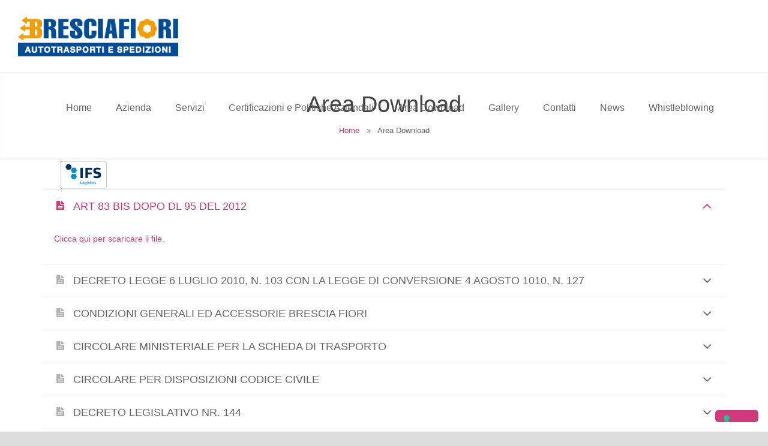

--- FILE ---
content_type: text/html; charset=UTF-8
request_url: https://www.bresciafiori.it/area-download/
body_size: 7672
content:
<!DOCTYPE HTML>
<html lang="it-IT">
<head>
	<meta charset="UTF-8">
	<title>BresciaFiori  &#8211;  Area Download</title>

	<meta name="viewport" content="width=device-width, initial-scale=1, maximum-scale=1">
	<meta name="SKYPE_TOOLBAR" content="SKYPE_TOOLBAR_PARSER_COMPATIBLE" />

	
	<!--IUB-COOKIE-SKIP-START--><script type="text/javascript">
var _iub = _iub || [];
_iub.csConfiguration = {"invalidateConsentWithoutLog":true,"consentOnContinuedBrowsing":false,"whitelabel":false,"lang":"it","floatingPreferencesButtonDisplay":"bottom-right","siteId":311084,"perPurposeConsent":true,"cookiePolicyId":524593, "banner":{ "acceptButtonDisplay":true,"customizeButtonDisplay":true,"explicitWithdrawal":true,"position":"float-top-center","rejectButtonDisplay":true,"listPurposes":true }};
</script>
<script type="text/javascript" src="//cdn.iubenda.com/cs/iubenda_cs.js" charset="UTF-8" async></script>

			<script>
				var iCallback = function() {};
				var _iub = _iub || {};

				if ( typeof _iub.csConfiguration != 'undefined' ) {
					if ( 'callback' in _iub.csConfiguration ) {
						if ( 'onConsentGiven' in _iub.csConfiguration.callback )
							iCallback = _iub.csConfiguration.callback.onConsentGiven;

						_iub.csConfiguration.callback.onConsentGiven = function() {
							iCallback();

							/* separator */
							jQuery('noscript._no_script_iub').each(function (a, b) { var el = jQuery(b); el.after(el.html()); });
						}
					}
				}
			</script><!--IUB-COOKIE-SKIP-END--><meta name='robots' content='max-image-preview:large' />
<link rel='dns-prefetch' href='//fonts.googleapis.com' />
<link rel="alternate" type="application/rss+xml" title="BresciaFiori &raquo; Feed" href="https://www.bresciafiori.it/feed/" />
<link rel="alternate" type="application/rss+xml" title="BresciaFiori &raquo; Feed dei commenti" href="https://www.bresciafiori.it/comments/feed/" />
<link rel="alternate" type="application/rss+xml" title="BresciaFiori &raquo; Area Download Feed dei commenti" href="https://www.bresciafiori.it/area-download/feed/" />
<script type="text/javascript">
window._wpemojiSettings = {"baseUrl":"https:\/\/s.w.org\/images\/core\/emoji\/14.0.0\/72x72\/","ext":".png","svgUrl":"https:\/\/s.w.org\/images\/core\/emoji\/14.0.0\/svg\/","svgExt":".svg","source":{"concatemoji":"https:\/\/www.bresciafiori.it\/wp-includes\/js\/wp-emoji-release.min.js?ver=6.2.8"}};
/*! This file is auto-generated */
!function(e,a,t){var n,r,o,i=a.createElement("canvas"),p=i.getContext&&i.getContext("2d");function s(e,t){p.clearRect(0,0,i.width,i.height),p.fillText(e,0,0);e=i.toDataURL();return p.clearRect(0,0,i.width,i.height),p.fillText(t,0,0),e===i.toDataURL()}function c(e){var t=a.createElement("script");t.src=e,t.defer=t.type="text/javascript",a.getElementsByTagName("head")[0].appendChild(t)}for(o=Array("flag","emoji"),t.supports={everything:!0,everythingExceptFlag:!0},r=0;r<o.length;r++)t.supports[o[r]]=function(e){if(p&&p.fillText)switch(p.textBaseline="top",p.font="600 32px Arial",e){case"flag":return s("\ud83c\udff3\ufe0f\u200d\u26a7\ufe0f","\ud83c\udff3\ufe0f\u200b\u26a7\ufe0f")?!1:!s("\ud83c\uddfa\ud83c\uddf3","\ud83c\uddfa\u200b\ud83c\uddf3")&&!s("\ud83c\udff4\udb40\udc67\udb40\udc62\udb40\udc65\udb40\udc6e\udb40\udc67\udb40\udc7f","\ud83c\udff4\u200b\udb40\udc67\u200b\udb40\udc62\u200b\udb40\udc65\u200b\udb40\udc6e\u200b\udb40\udc67\u200b\udb40\udc7f");case"emoji":return!s("\ud83e\udef1\ud83c\udffb\u200d\ud83e\udef2\ud83c\udfff","\ud83e\udef1\ud83c\udffb\u200b\ud83e\udef2\ud83c\udfff")}return!1}(o[r]),t.supports.everything=t.supports.everything&&t.supports[o[r]],"flag"!==o[r]&&(t.supports.everythingExceptFlag=t.supports.everythingExceptFlag&&t.supports[o[r]]);t.supports.everythingExceptFlag=t.supports.everythingExceptFlag&&!t.supports.flag,t.DOMReady=!1,t.readyCallback=function(){t.DOMReady=!0},t.supports.everything||(n=function(){t.readyCallback()},a.addEventListener?(a.addEventListener("DOMContentLoaded",n,!1),e.addEventListener("load",n,!1)):(e.attachEvent("onload",n),a.attachEvent("onreadystatechange",function(){"complete"===a.readyState&&t.readyCallback()})),(e=t.source||{}).concatemoji?c(e.concatemoji):e.wpemoji&&e.twemoji&&(c(e.twemoji),c(e.wpemoji)))}(window,document,window._wpemojiSettings);
</script>
<style type="text/css">
img.wp-smiley,
img.emoji {
	display: inline !important;
	border: none !important;
	box-shadow: none !important;
	height: 1em !important;
	width: 1em !important;
	margin: 0 0.07em !important;
	vertical-align: -0.1em !important;
	background: none !important;
	padding: 0 !important;
}
</style>
	<link rel='stylesheet' id='wp-block-library-css' href='https://www.bresciafiori.it/wp-includes/css/dist/block-library/style.min.css?ver=6.2.8' type='text/css' media='all' />
<link rel='stylesheet' id='classic-theme-styles-css' href='https://www.bresciafiori.it/wp-includes/css/classic-themes.min.css?ver=6.2.8' type='text/css' media='all' />
<style id='global-styles-inline-css' type='text/css'>
body{--wp--preset--color--black: #000000;--wp--preset--color--cyan-bluish-gray: #abb8c3;--wp--preset--color--white: #ffffff;--wp--preset--color--pale-pink: #f78da7;--wp--preset--color--vivid-red: #cf2e2e;--wp--preset--color--luminous-vivid-orange: #ff6900;--wp--preset--color--luminous-vivid-amber: #fcb900;--wp--preset--color--light-green-cyan: #7bdcb5;--wp--preset--color--vivid-green-cyan: #00d084;--wp--preset--color--pale-cyan-blue: #8ed1fc;--wp--preset--color--vivid-cyan-blue: #0693e3;--wp--preset--color--vivid-purple: #9b51e0;--wp--preset--gradient--vivid-cyan-blue-to-vivid-purple: linear-gradient(135deg,rgba(6,147,227,1) 0%,rgb(155,81,224) 100%);--wp--preset--gradient--light-green-cyan-to-vivid-green-cyan: linear-gradient(135deg,rgb(122,220,180) 0%,rgb(0,208,130) 100%);--wp--preset--gradient--luminous-vivid-amber-to-luminous-vivid-orange: linear-gradient(135deg,rgba(252,185,0,1) 0%,rgba(255,105,0,1) 100%);--wp--preset--gradient--luminous-vivid-orange-to-vivid-red: linear-gradient(135deg,rgba(255,105,0,1) 0%,rgb(207,46,46) 100%);--wp--preset--gradient--very-light-gray-to-cyan-bluish-gray: linear-gradient(135deg,rgb(238,238,238) 0%,rgb(169,184,195) 100%);--wp--preset--gradient--cool-to-warm-spectrum: linear-gradient(135deg,rgb(74,234,220) 0%,rgb(151,120,209) 20%,rgb(207,42,186) 40%,rgb(238,44,130) 60%,rgb(251,105,98) 80%,rgb(254,248,76) 100%);--wp--preset--gradient--blush-light-purple: linear-gradient(135deg,rgb(255,206,236) 0%,rgb(152,150,240) 100%);--wp--preset--gradient--blush-bordeaux: linear-gradient(135deg,rgb(254,205,165) 0%,rgb(254,45,45) 50%,rgb(107,0,62) 100%);--wp--preset--gradient--luminous-dusk: linear-gradient(135deg,rgb(255,203,112) 0%,rgb(199,81,192) 50%,rgb(65,88,208) 100%);--wp--preset--gradient--pale-ocean: linear-gradient(135deg,rgb(255,245,203) 0%,rgb(182,227,212) 50%,rgb(51,167,181) 100%);--wp--preset--gradient--electric-grass: linear-gradient(135deg,rgb(202,248,128) 0%,rgb(113,206,126) 100%);--wp--preset--gradient--midnight: linear-gradient(135deg,rgb(2,3,129) 0%,rgb(40,116,252) 100%);--wp--preset--duotone--dark-grayscale: url('#wp-duotone-dark-grayscale');--wp--preset--duotone--grayscale: url('#wp-duotone-grayscale');--wp--preset--duotone--purple-yellow: url('#wp-duotone-purple-yellow');--wp--preset--duotone--blue-red: url('#wp-duotone-blue-red');--wp--preset--duotone--midnight: url('#wp-duotone-midnight');--wp--preset--duotone--magenta-yellow: url('#wp-duotone-magenta-yellow');--wp--preset--duotone--purple-green: url('#wp-duotone-purple-green');--wp--preset--duotone--blue-orange: url('#wp-duotone-blue-orange');--wp--preset--font-size--small: 13px;--wp--preset--font-size--medium: 20px;--wp--preset--font-size--large: 36px;--wp--preset--font-size--x-large: 42px;--wp--preset--spacing--20: 0.44rem;--wp--preset--spacing--30: 0.67rem;--wp--preset--spacing--40: 1rem;--wp--preset--spacing--50: 1.5rem;--wp--preset--spacing--60: 2.25rem;--wp--preset--spacing--70: 3.38rem;--wp--preset--spacing--80: 5.06rem;--wp--preset--shadow--natural: 6px 6px 9px rgba(0, 0, 0, 0.2);--wp--preset--shadow--deep: 12px 12px 50px rgba(0, 0, 0, 0.4);--wp--preset--shadow--sharp: 6px 6px 0px rgba(0, 0, 0, 0.2);--wp--preset--shadow--outlined: 6px 6px 0px -3px rgba(255, 255, 255, 1), 6px 6px rgba(0, 0, 0, 1);--wp--preset--shadow--crisp: 6px 6px 0px rgba(0, 0, 0, 1);}:where(.is-layout-flex){gap: 0.5em;}body .is-layout-flow > .alignleft{float: left;margin-inline-start: 0;margin-inline-end: 2em;}body .is-layout-flow > .alignright{float: right;margin-inline-start: 2em;margin-inline-end: 0;}body .is-layout-flow > .aligncenter{margin-left: auto !important;margin-right: auto !important;}body .is-layout-constrained > .alignleft{float: left;margin-inline-start: 0;margin-inline-end: 2em;}body .is-layout-constrained > .alignright{float: right;margin-inline-start: 2em;margin-inline-end: 0;}body .is-layout-constrained > .aligncenter{margin-left: auto !important;margin-right: auto !important;}body .is-layout-constrained > :where(:not(.alignleft):not(.alignright):not(.alignfull)){max-width: var(--wp--style--global--content-size);margin-left: auto !important;margin-right: auto !important;}body .is-layout-constrained > .alignwide{max-width: var(--wp--style--global--wide-size);}body .is-layout-flex{display: flex;}body .is-layout-flex{flex-wrap: wrap;align-items: center;}body .is-layout-flex > *{margin: 0;}:where(.wp-block-columns.is-layout-flex){gap: 2em;}.has-black-color{color: var(--wp--preset--color--black) !important;}.has-cyan-bluish-gray-color{color: var(--wp--preset--color--cyan-bluish-gray) !important;}.has-white-color{color: var(--wp--preset--color--white) !important;}.has-pale-pink-color{color: var(--wp--preset--color--pale-pink) !important;}.has-vivid-red-color{color: var(--wp--preset--color--vivid-red) !important;}.has-luminous-vivid-orange-color{color: var(--wp--preset--color--luminous-vivid-orange) !important;}.has-luminous-vivid-amber-color{color: var(--wp--preset--color--luminous-vivid-amber) !important;}.has-light-green-cyan-color{color: var(--wp--preset--color--light-green-cyan) !important;}.has-vivid-green-cyan-color{color: var(--wp--preset--color--vivid-green-cyan) !important;}.has-pale-cyan-blue-color{color: var(--wp--preset--color--pale-cyan-blue) !important;}.has-vivid-cyan-blue-color{color: var(--wp--preset--color--vivid-cyan-blue) !important;}.has-vivid-purple-color{color: var(--wp--preset--color--vivid-purple) !important;}.has-black-background-color{background-color: var(--wp--preset--color--black) !important;}.has-cyan-bluish-gray-background-color{background-color: var(--wp--preset--color--cyan-bluish-gray) !important;}.has-white-background-color{background-color: var(--wp--preset--color--white) !important;}.has-pale-pink-background-color{background-color: var(--wp--preset--color--pale-pink) !important;}.has-vivid-red-background-color{background-color: var(--wp--preset--color--vivid-red) !important;}.has-luminous-vivid-orange-background-color{background-color: var(--wp--preset--color--luminous-vivid-orange) !important;}.has-luminous-vivid-amber-background-color{background-color: var(--wp--preset--color--luminous-vivid-amber) !important;}.has-light-green-cyan-background-color{background-color: var(--wp--preset--color--light-green-cyan) !important;}.has-vivid-green-cyan-background-color{background-color: var(--wp--preset--color--vivid-green-cyan) !important;}.has-pale-cyan-blue-background-color{background-color: var(--wp--preset--color--pale-cyan-blue) !important;}.has-vivid-cyan-blue-background-color{background-color: var(--wp--preset--color--vivid-cyan-blue) !important;}.has-vivid-purple-background-color{background-color: var(--wp--preset--color--vivid-purple) !important;}.has-black-border-color{border-color: var(--wp--preset--color--black) !important;}.has-cyan-bluish-gray-border-color{border-color: var(--wp--preset--color--cyan-bluish-gray) !important;}.has-white-border-color{border-color: var(--wp--preset--color--white) !important;}.has-pale-pink-border-color{border-color: var(--wp--preset--color--pale-pink) !important;}.has-vivid-red-border-color{border-color: var(--wp--preset--color--vivid-red) !important;}.has-luminous-vivid-orange-border-color{border-color: var(--wp--preset--color--luminous-vivid-orange) !important;}.has-luminous-vivid-amber-border-color{border-color: var(--wp--preset--color--luminous-vivid-amber) !important;}.has-light-green-cyan-border-color{border-color: var(--wp--preset--color--light-green-cyan) !important;}.has-vivid-green-cyan-border-color{border-color: var(--wp--preset--color--vivid-green-cyan) !important;}.has-pale-cyan-blue-border-color{border-color: var(--wp--preset--color--pale-cyan-blue) !important;}.has-vivid-cyan-blue-border-color{border-color: var(--wp--preset--color--vivid-cyan-blue) !important;}.has-vivid-purple-border-color{border-color: var(--wp--preset--color--vivid-purple) !important;}.has-vivid-cyan-blue-to-vivid-purple-gradient-background{background: var(--wp--preset--gradient--vivid-cyan-blue-to-vivid-purple) !important;}.has-light-green-cyan-to-vivid-green-cyan-gradient-background{background: var(--wp--preset--gradient--light-green-cyan-to-vivid-green-cyan) !important;}.has-luminous-vivid-amber-to-luminous-vivid-orange-gradient-background{background: var(--wp--preset--gradient--luminous-vivid-amber-to-luminous-vivid-orange) !important;}.has-luminous-vivid-orange-to-vivid-red-gradient-background{background: var(--wp--preset--gradient--luminous-vivid-orange-to-vivid-red) !important;}.has-very-light-gray-to-cyan-bluish-gray-gradient-background{background: var(--wp--preset--gradient--very-light-gray-to-cyan-bluish-gray) !important;}.has-cool-to-warm-spectrum-gradient-background{background: var(--wp--preset--gradient--cool-to-warm-spectrum) !important;}.has-blush-light-purple-gradient-background{background: var(--wp--preset--gradient--blush-light-purple) !important;}.has-blush-bordeaux-gradient-background{background: var(--wp--preset--gradient--blush-bordeaux) !important;}.has-luminous-dusk-gradient-background{background: var(--wp--preset--gradient--luminous-dusk) !important;}.has-pale-ocean-gradient-background{background: var(--wp--preset--gradient--pale-ocean) !important;}.has-electric-grass-gradient-background{background: var(--wp--preset--gradient--electric-grass) !important;}.has-midnight-gradient-background{background: var(--wp--preset--gradient--midnight) !important;}.has-small-font-size{font-size: var(--wp--preset--font-size--small) !important;}.has-medium-font-size{font-size: var(--wp--preset--font-size--medium) !important;}.has-large-font-size{font-size: var(--wp--preset--font-size--large) !important;}.has-x-large-font-size{font-size: var(--wp--preset--font-size--x-large) !important;}
.wp-block-navigation a:where(:not(.wp-element-button)){color: inherit;}
:where(.wp-block-columns.is-layout-flex){gap: 2em;}
.wp-block-pullquote{font-size: 1.5em;line-height: 1.6;}
</style>
<link rel='stylesheet' id='contact-form-7-css' href='https://www.bresciafiori.it/wp-content/plugins/contact-form-7/includes/css/styles.css?ver=4.1.2' type='text/css' media='all' />
<link rel='stylesheet' id='rs-plugin-settings-css' href='https://www.bresciafiori.it/wp-content/plugins/revslider/rs-plugin/css/settings.css?rev=4.2.2&#038;ver=6.2.8' type='text/css' media='all' />
<style id='rs-plugin-settings-inline-css' type='text/css'>
.tp-caption a {
color:#ff7302;
text-shadow:none;
-webkit-transition:all 0.2s ease-out;
-moz-transition:all 0.2s ease-out;
-o-transition:all 0.2s ease-out;
-ms-transition:all 0.2s ease-out;
}

.tp-caption a:hover {
color:#ffa902;
}
</style>
<link rel='stylesheet' id='rs-captions-css' href='https://www.bresciafiori.it/wp-content/plugins/revslider/rs-plugin/css/dynamic-captions.css?rev=4.2.2&#038;ver=6.2.8' type='text/css' media='all' />
<link rel='stylesheet' id='us-body-text-font-css' href='https://fonts.googleapis.com/css?family=PT+Sans%3A400%2C700%2C400italic%2C700italic&#038;subset=latin&#038;ver=6.2.8' type='text/css' media='all' />
<link rel='stylesheet' id='us-navigation-font-css' href='https://fonts.googleapis.com/css?family=Archivo+Narrow&#038;subset=latin&#038;ver=6.2.8' type='text/css' media='all' />
<link rel='stylesheet' id='us-heading-font-css' href='https://fonts.googleapis.com/css?family=Archivo+Narrow%3A400%2C700&#038;subset=latin&#038;ver=6.2.8' type='text/css' media='all' />
<link rel='stylesheet' id='us_motioncss-css' href='https://www.bresciafiori.it/wp-content/themes/Impreza/css/motioncss.css?ver=1' type='text/css' media='all' />
<link rel='stylesheet' id='us_motioncss-widgets-css' href='https://www.bresciafiori.it/wp-content/themes/Impreza/css/motioncss-widgets.css?ver=1' type='text/css' media='all' />
<link rel='stylesheet' id='us_font-awesome-css' href='https://www.bresciafiori.it/wp-content/themes/Impreza/css/font-awesome.css?ver=1' type='text/css' media='all' />
<link rel='stylesheet' id='us_magnific-popup-css' href='https://www.bresciafiori.it/wp-content/themes/Impreza/css/magnific-popup.css?ver=1' type='text/css' media='all' />
<link rel='stylesheet' id='us_wp-widgets-css' href='https://www.bresciafiori.it/wp-content/themes/Impreza/css/wp-widgets.css?ver=1' type='text/css' media='all' />
<link rel='stylesheet' id='us_style-css' href='https://www.bresciafiori.it/wp-content/themes/Impreza/css/style.css?ver=1' type='text/css' media='all' />
<link rel='stylesheet' id='us_responsive-css' href='https://www.bresciafiori.it/wp-content/themes/Impreza/css/responsive.css?ver=1' type='text/css' media='all' />
<link rel='stylesheet' id='us_animation-css' href='https://www.bresciafiori.it/wp-content/themes/Impreza/css/animation.css?ver=1' type='text/css' media='all' />
<link rel='stylesheet' id='us_custom_css-css' href='http://www.bresciafiori.it/wp-content/uploads/us_custom_css/us_impreza_custom_styles.css?ver=1' type='text/css' media='all' />
<script type='text/javascript' src='https://www.bresciafiori.it/wp-includes/js/jquery/jquery.min.js?ver=3.6.4' id='jquery-core-js'></script>
<script type='text/javascript' src='https://www.bresciafiori.it/wp-includes/js/jquery/jquery-migrate.min.js?ver=3.4.0' id='jquery-migrate-js'></script>
<script type='text/javascript' src='https://www.bresciafiori.it/wp-content/plugins/revslider/rs-plugin/js/jquery.themepunch.plugins.min.js?rev=4.2.2&#038;ver=6.2.8' id='themepunchtools-js'></script>
<script type='text/javascript' src='https://www.bresciafiori.it/wp-content/plugins/revslider/rs-plugin/js/jquery.themepunch.revolution.min.js?rev=4.2.2&#038;ver=6.2.8' id='revslider-jquery.themepunch.revolution.min-js'></script>
<link rel="https://api.w.org/" href="https://www.bresciafiori.it/wp-json/" /><link rel="alternate" type="application/json" href="https://www.bresciafiori.it/wp-json/wp/v2/pages/3253" /><link rel="EditURI" type="application/rsd+xml" title="RSD" href="https://www.bresciafiori.it/xmlrpc.php?rsd" />
<link rel="wlwmanifest" type="application/wlwmanifest+xml" href="https://www.bresciafiori.it/wp-includes/wlwmanifest.xml" />
<meta name="generator" content="WordPress 6.2.8" />
<link rel="canonical" href="https://www.bresciafiori.it/area-download/" />
<link rel='shortlink' href='https://www.bresciafiori.it/?p=3253' />
<link rel="alternate" type="application/json+oembed" href="https://www.bresciafiori.it/wp-json/oembed/1.0/embed?url=https%3A%2F%2Fwww.bresciafiori.it%2Farea-download%2F" />
<link rel="alternate" type="text/xml+oembed" href="https://www.bresciafiori.it/wp-json/oembed/1.0/embed?url=https%3A%2F%2Fwww.bresciafiori.it%2Farea-download%2F&#038;format=xml" />
<style type="text/css">.recentcomments a{display:inline !important;padding:0 !important;margin:0 !important;}</style>	    


</head><body class="page-template-default page page-id-3253 l-body wpb-js-composer js-comp-ver-3.7 vc_responsive">
<!-- CANVAS -->
<div class="l-canvas type_wide col_cont headertype_standard headerpos_fixed">

	<!-- HEADER -->
	<div class="l-header type_fixed">

		<div class="l-subheader at_top">
			<div class="l-subheader-h i-cf">
						</div>
		</div>
		<div class="l-subheader at_middle">
			<div class="l-subheader-h i-widgets i-cf">

				<div class="w-logo ">
					<a class="w-logo-link" href="https://www.bresciafiori.it/">
						<img class="w-logo-img" src="http://www.bresciafiori.it/wp-content/uploads/2015/01/bresciafiori_logo.jpg"  alt="BresciaFiori" style="height: 66px;">
						<span class="w-logo-title">
							<span class="w-logo-title-h">BresciaFiori</span>
						</span>
					</a>
				</div>

				
				
				
				<!-- NAV -->
				<nav class="w-nav layout_hor touch_disabled">
					<div class="w-nav-control">
						<i class="fa fa-bars"></i>
					</div>
					<ul class="w-nav-list level_1">
						<li id="menu-item-2899" class="menu-item menu-item-type-custom menu-item-object-custom menu-item-home w-nav-item level_1 menu-item-2899"><a class="w-nav-anchor level_1"  href="http://www.bresciafiori.it/"><span class="w-nav-title">Home</span><span class="w-nav-arrow"></span></a></li>
<li id="menu-item-3060" class="menu-item menu-item-type-post_type menu-item-object-page w-nav-item level_1 menu-item-3060"><a class="w-nav-anchor level_1"  href="https://www.bresciafiori.it/azienda/"><span class="w-nav-title">Azienda</span><span class="w-nav-arrow"></span></a></li>
<li id="menu-item-3110" class="menu-item menu-item-type-custom menu-item-object-custom menu-item-has-children has_sublevel w-nav-item level_1 menu-item-3110"><a class="w-nav-anchor level_1"  href="#"><span class="w-nav-title">Servizi</span><span class="w-nav-arrow"></span></a>
<ul class="w-nav-list level_2">
	<li id="menu-item-3186" class="menu-item menu-item-type-post_type menu-item-object-page w-nav-item level_2 menu-item-3186"><a class="w-nav-anchor level_2"  href="https://www.bresciafiori.it/celle-frigorifere/"><span class="w-nav-title">Celle Frigorifere</span><span class="w-nav-arrow"></span></a>	</li>
	<li id="menu-item-3200" class="menu-item menu-item-type-post_type menu-item-object-page w-nav-item level_2 menu-item-3200"><a class="w-nav-anchor level_2"  href="https://www.bresciafiori.it/3196-2/"><span class="w-nav-title">Fiori e Piante</span><span class="w-nav-arrow"></span></a>	</li>
	<li id="menu-item-3203" class="menu-item menu-item-type-post_type menu-item-object-page w-nav-item level_2 menu-item-3203"><a class="w-nav-anchor level_2"  href="https://www.bresciafiori.it/alimentare/"><span class="w-nav-title">Alimentari</span><span class="w-nav-arrow"></span></a>	</li>
	<li id="menu-item-3168" class="menu-item menu-item-type-post_type menu-item-object-page w-nav-item level_2 menu-item-3168"><a class="w-nav-anchor level_2"  href="https://www.bresciafiori.it/flotta-e-logistica/"><span class="w-nav-title">Flotta e Logistica</span><span class="w-nav-arrow"></span></a>	</li>
</ul>
</li>
<li id="menu-item-3324" class="menu-item menu-item-type-post_type menu-item-object-page w-nav-item level_1 menu-item-3324"><a class="w-nav-anchor level_1"  href="https://www.bresciafiori.it/certificazioni/"><span class="w-nav-title">Certificazioni e Politiche Aziendali</span><span class="w-nav-arrow"></span></a></li>
<li id="menu-item-3255" class="menu-item menu-item-type-post_type menu-item-object-page current-menu-item page_item page-item-3253 current_page_item w-nav-item level_1 menu-item-3255"><a class="w-nav-anchor level_1"  href="https://www.bresciafiori.it/area-download/"><span class="w-nav-title">Area Download</span><span class="w-nav-arrow"></span></a></li>
<li id="menu-item-3154" class="menu-item menu-item-type-post_type menu-item-object-page w-nav-item level_1 menu-item-3154"><a class="w-nav-anchor level_1"  href="https://www.bresciafiori.it/gallery/"><span class="w-nav-title">Gallery</span><span class="w-nav-arrow"></span></a></li>
<li id="menu-item-3211" class="menu-item menu-item-type-post_type menu-item-object-page w-nav-item level_1 menu-item-3211"><a class="w-nav-anchor level_1"  href="https://www.bresciafiori.it/pages/contact/"><span class="w-nav-title">Contatti</span><span class="w-nav-arrow"></span></a></li>
<li id="menu-item-3100" class="menu-item menu-item-type-post_type menu-item-object-page w-nav-item level_1 menu-item-3100"><a class="w-nav-anchor level_1"  href="https://www.bresciafiori.it/blog-grid/"><span class="w-nav-title">News</span><span class="w-nav-arrow"></span></a></li>
<li id="menu-item-3518" class="menu-item menu-item-type-custom menu-item-object-custom w-nav-item level_1 menu-item-3518"><a class="w-nav-anchor level_1"  href="http://bresciafiori.segnalazionifacilitatore.it"><span class="w-nav-title">Whistleblowing</span><span class="w-nav-arrow"></span></a></li>
					</ul>
				</nav><!-- /NAV -->

				
<div id="logoifs" style="float:left; padding: 10px 0 0 30px"><img src="/wp-content/uploads/2015/01/ifs_logo_small.png"/></div>

			</div>


		</div>
		
	</div>
	<!-- /HEADER -->

	<!-- MAIN -->
	<div class="l-main">
		<div class="l-submain for_pagehead">
		<div class="l-submain-h g-html i-cf">
			<div class="w-pagehead">
				<h1>Area Download</h1>
				<p></p>
									<!-- breadcrums -->
					<div class="g-breadcrumbs" xmlns:v="http://rdf.data-vocabulary.org/#"><span typeof="v:Breadcrumb"><a class="g-breadcrumbs-item" rel="v:url" property="v:title" href="https://www.bresciafiori.it/">Home</a></span> <span class="g-breadcrumbs-separator">»</span> <span class="g-breadcrumbs-item">Area Download</span></div>							</div>
		</div>
	</div>
    <div class="l-submain"><div class="l-submain-h g-html i-cf"><div class="w-tabs layout_accordion with_icon"><div class="w-tabs-h"> <div class="w-tabs-section with_icon"><div class="w-tabs-section-title"><span class="w-tabs-section-title-icon fa fa-fa fa-file-text"></span><span class="w-tabs-section-title-text">ART 83 BIS DOPO DL 95 DEL 2012</span><span class="w-tabs-section-title-control"><i class="fa fa-angle-down"></i></span></div><div class="w-tabs-section-content"><div class="w-tabs-section-content-h"> <a href="/pdf/Art_83_bis_dopo_DL_95_del_2012.doc" target="_blank">Clicca qui per scaricare il file.</a> </div></div></div> <div class="w-tabs-section with_icon"><div class="w-tabs-section-title"><span class="w-tabs-section-title-icon fa fa-fa fa-file-text"></span><span class="w-tabs-section-title-text">DECRETO LEGGE 6 LUGLIO 2010, N. 103 CON LA LEGGE DI CONVERSIONE 4 AGOSTO 1010, N. 127</span><span class="w-tabs-section-title-control"><i class="fa fa-angle-down"></i></span></div><div class="w-tabs-section-content"><div class="w-tabs-section-content-h"> <a href="/pdf/legge_127_2010_nuove_regole_autotrasporto.pdf" target="_blank">Clicca qui per scaricare il file.</a> </div></div></div> <div class="w-tabs-section with_icon"><div class="w-tabs-section-title"><span class="w-tabs-section-title-icon fa fa-fa fa-file-text"></span><span class="w-tabs-section-title-text">CONDIZIONI GENERALI ED ACCESSORIE BRESCIA FIORI</span><span class="w-tabs-section-title-control"><i class="fa fa-angle-down"></i></span></div><div class="w-tabs-section-content"><div class="w-tabs-section-content-h"> <a href="/pdf/condizioni.pdf" target="_blank">Clicca qui per scaricare il file.</a> </div></div></div> <div class="w-tabs-section with_icon"><div class="w-tabs-section-title"><span class="w-tabs-section-title-icon fa fa-fa fa-file-text"></span><span class="w-tabs-section-title-text">CIRCOLARE MINISTERIALE PER LA SCHEDA DI TRASPORTO</span><span class="w-tabs-section-title-control"><i class="fa fa-angle-down"></i></span></div><div class="w-tabs-section-content"><div class="w-tabs-section-content-h"> <a href="/pdf/Circolare_Ministeriale_per_la_scheda_di_trasporto.pdf" target="_blank">Clicca qui per scaricare il file.</a> </div></div></div> <div class="w-tabs-section with_icon"><div class="w-tabs-section-title"><span class="w-tabs-section-title-icon fa fa-fa fa-file-text"></span><span class="w-tabs-section-title-text">CIRCOLARE PER DISPOSIZIONI CODICE CIVILE</span><span class="w-tabs-section-title-control"><i class="fa fa-angle-down"></i></span></div><div class="w-tabs-section-content"><div class="w-tabs-section-content-h"> <a href="/pdf/Circolare_per_disposizioni_Codice_Civile.pdf" target="_blank">Clicca qui per scaricare il file.</a> </div></div></div> <div class="w-tabs-section with_icon"><div class="w-tabs-section-title"><span class="w-tabs-section-title-icon fa fa-fa fa-file-text"></span><span class="w-tabs-section-title-text">DECRETO LEGISLATIVO NR. 144</span><span class="w-tabs-section-title-control"><i class="fa fa-angle-down"></i></span></div><div class="w-tabs-section-content"><div class="w-tabs-section-content-h"> <a href="/pdf/Decreto_legislativo_nr_144.pdf" target="_blank">Clicca qui per scaricare il file.</a> </div></div></div> <div class="w-tabs-section with_icon"><div class="w-tabs-section-title"><span class="w-tabs-section-title-icon fa fa-fa fa-file-text"></span><span class="w-tabs-section-title-text">DLGS 286 DEL 21-11-2005</span><span class="w-tabs-section-title-control"><i class="fa fa-angle-down"></i></span></div><div class="w-tabs-section-content"><div class="w-tabs-section-content-h"> <a href="/pdf/Dlgs_286_del_%2021-11-2005.pdf" target="_blank">Clicca qui per scaricare il file.</a> </div></div></div> <div class="w-tabs-section with_icon"><div class="w-tabs-section-title"><span class="w-tabs-section-title-icon fa fa-fa fa-file-text"></span><span class="w-tabs-section-title-text">ELEMENTI DA INSERIRE IN CONDIZIONI GENERALI</span><span class="w-tabs-section-title-control"><i class="fa fa-angle-down"></i></span></div><div class="w-tabs-section-content"><div class="w-tabs-section-content-h"> <a href="/pdf/Elementi_da_inserire_in_Condizioni_Generali.pdf" target="_blank">Clicca qui per scaricare il file.</a> </div></div></div> <div class="w-tabs-section with_icon"><div class="w-tabs-section-title"><span class="w-tabs-section-title-icon fa fa-fa fa-file-text"></span><span class="w-tabs-section-title-text">ESTRATTO TESTO GAZZETTA UFFICIALE LEGGE 286 PER LIMITE RISARCIBILE (ART. 10)</span><span class="w-tabs-section-title-control"><i class="fa fa-angle-down"></i></span></div><div class="w-tabs-section-content"><div class="w-tabs-section-content-h"> <a href="/pdf/Estratto_Gazzetta_Ufficiale_Legge286_limite_risarcibile_art10.pdf" target="_blank">Clicca qui per scaricare il file.</a> </div></div></div> <div class="w-tabs-section with_icon"><div class="w-tabs-section-title"><span class="w-tabs-section-title-icon fa fa-fa fa-file-text"></span><span class="w-tabs-section-title-text">ESTRATTO TESTO GAZZETTA UFFICIALE LEGGE 286 PER RESPONSABILITÀ CONDIVISA (ART. 7)</span><span class="w-tabs-section-title-control"><i class="fa fa-angle-down"></i></span></div><div class="w-tabs-section-content"><div class="w-tabs-section-content-h"> <a href="/pdf/Estratto_Gazzetta_Ufficiale_legge_286_responsabilita_condivisa_art7.pdf" target="_blank">Clicca qui per scaricare il file.</a> </div></div></div> <div class="w-tabs-section with_icon"><div class="w-tabs-section-title"><span class="w-tabs-section-title-icon fa fa-fa fa-file-text"></span><span class="w-tabs-section-title-text">LEGGE 286 MASTER</span><span class="w-tabs-section-title-control"><i class="fa fa-angle-down"></i></span></div><div class="w-tabs-section-content"><div class="w-tabs-section-content-h"> <a href="/pdf/Legge_286_Master.pdf" target="_blank">Clicca qui per scaricare il file.</a> </div></div></div> <div class="w-tabs-section with_icon"><div class="w-tabs-section-title"><span class="w-tabs-section-title-icon fa fa-fa fa-file-text"></span><span class="w-tabs-section-title-text">SCHEDA DI TRASPORTO PER SUB-VEZIONE</span><span class="w-tabs-section-title-control"><i class="fa fa-angle-down"></i></span></div><div class="w-tabs-section-content"><div class="w-tabs-section-content-h"> <a href="/pdf/scheda_trasporto_sub-vezione.pdf" target="_blank">Clicca qui per scaricare il file.</a> </div></div></div> <div class="w-tabs-section with_icon"><div class="w-tabs-section-title"><span class="w-tabs-section-title-icon fa fa-fa fa-file-text"></span><span class="w-tabs-section-title-text">TESTO GAZZETTA UFFICIALE LEGGE 472-96</span><span class="w-tabs-section-title-control"><i class="fa fa-angle-down"></i></span></div><div class="w-tabs-section-content"><div class="w-tabs-section-content-h"> <a href="/pdf/Testo_Gazzetta_Ufficiale_Legge_472-96.pdf" target="_blank">Clicca qui per scaricare il file.</a> </div></div></div> </div></div>
</div></div></div>
<!-- /MAIN -->

</div>
<!-- /CANVAS -->

<!-- FOOTER -->
<div class="l-footer type_normal">
		<!-- subfooter: top -->
	<div class="l-subfooter at_top">
		<div class="l-subfooter-h g-cols">

			<div class="one-third">
				<div id="contact-2" class="widget widget_contact"><h4>Deposito di Sanremo</h4><div class="w-contacts"><div class="w-contacts-h"><div class="w-contacts-list"><div class="w-contacts-item">
						<i class="fa fa-map-marker"></i>
						<span class="w-contacts-item-value">Via Quinto Mansuino, 18038 - Sanremo (IM)</span>
					</div><div class="w-contacts-item">
						<i class="fa fa-phone"></i>
						<span class="w-contacts-item-value">Tel: 0184.1896736 - Fax: 0184.1895171
</span>
					</div></div></div></div></div>			</div>

			<div class="one-third">
				<div id="contact-3" class="widget widget_contact"><h4>Deposito di Bologna</h4><div class="w-contacts"><div class="w-contacts-h"><div class="w-contacts-list"><div class="w-contacts-item">
						<i class="fa fa-map-marker"></i>
						<span class="w-contacts-item-value">INTERPORTO BLOCCO 3.3,  40010 - Bentivoglio (BO) </span>
					</div><div class="w-contacts-item">
						<i class="fa fa-phone"></i>
						<span class="w-contacts-item-value">Tel: 051.6167160 - Fax: 051.0876517</span>
					</div></div></div></div></div>			</div>

			<div class="one-third">
				<div id="contact-4" class="widget widget_contact"><h4>Deposito di Pescia</h4><div class="w-contacts"><div class="w-contacts-h"><div class="w-contacts-list"><div class="w-contacts-item">
						<i class="fa fa-map-marker"></i>
						<span class="w-contacts-item-value">Via Salvo D'Acquisto, 6, 51017 - Pescia (PT)</span>
					</div><div class="w-contacts-item">
						<i class="fa fa-phone"></i>
						<span class="w-contacts-item-value">Tel: 0572.444130 - Fax: 0572.444130</span>
					</div></div></div></div></div>			</div>

		</div>
	</div>
			<!-- subfooter: bottom -->
	<div class="l-subfooter at_bottom">
		<div class="l-subfooter-h i-cf">

			<div class="w-copyright"><strong>Brescia Fiori S.r.l.</strong> • Via dell'industria, 27 • 25030 Erbusco (BS) • Tel +39 030723672 • Fax +39 0307700543 • P.Iva 02452500982 • e-mail: <a href="mailto:info@bresciafiori.it">info@bresciafiori.it</a> - <a href="https://www.iubenda.com/privacy-policy/524593">Privacy Policy</a></div>

			<!-- NAV 
			<nav class="w-nav layout_hor">
				<ul class="w-nav-list level_1">
					<li id="menu-item-2861" class="menu-item menu-item-type-post_type menu-item-object-page menu-item-home w-nav-item level_1 menu-item-2861"><a class="w-nav-anchor level_1"  href="https://www.bresciafiori.it/"><span class="w-nav-title">Home</span><span class="w-nav-arrow"></span></a></li>
<li id="menu-item-2862" class="menu-item menu-item-type-post_type menu-item-object-page w-nav-item level_1 menu-item-2862"><a class="w-nav-anchor level_1"  href="https://www.bresciafiori.it/pages/about/"><span class="w-nav-title">Azienda</span><span class="w-nav-arrow"></span></a></li>
<li id="menu-item-2864" class="menu-item menu-item-type-post_type menu-item-object-page w-nav-item level_1 menu-item-2864"><a class="w-nav-anchor level_1"  href="https://www.bresciafiori.it/features/"><span class="w-nav-title">Attività</span><span class="w-nav-arrow"></span></a></li>
<li id="menu-item-2863" class="menu-item menu-item-type-post_type menu-item-object-page w-nav-item level_1 menu-item-2863"><a class="w-nav-anchor level_1"  href="https://www.bresciafiori.it/portfolio-3-columns/"><span class="w-nav-title">Prodotti</span><span class="w-nav-arrow"></span></a></li>
<li id="menu-item-2893" class="menu-item menu-item-type-post_type menu-item-object-page w-nav-item level_1 menu-item-2893"><a class="w-nav-anchor level_1"  href="https://www.bresciafiori.it/blog-small-image/"><span class="w-nav-title">News</span><span class="w-nav-arrow"></span></a></li>
<li id="menu-item-2860" class="menu-item menu-item-type-post_type menu-item-object-page w-nav-item level_1 menu-item-2860"><a class="w-nav-anchor level_1"  href="https://www.bresciafiori.it/pages/contact/"><span class="w-nav-title">Contatti</span><span class="w-nav-arrow"></span></a></li>
				</ul>
			</nav> /NAV -->

		</div>
	</div>
	
</div>
<!-- /FOOTER -->
<a class="w-toplink" href="#"><i class="fa fa-angle-up"></i></a>
<script type="text/javascript">
window.mobileNavWidth = "1000";window.logoHeight = "66";window.logoHeightSticky = "50";</script>
<script type='text/javascript' src='https://www.bresciafiori.it/wp-content/plugins/anti-spam/js/anti-spam-3.5.js' id='anti-spam-script-js'></script>
<script type='text/javascript' src='https://www.bresciafiori.it/wp-content/plugins/contact-form-7/includes/js/jquery.form.min.js?ver=3.51.0-2014.06.20' id='jquery-form-js'></script>
<script type='text/javascript' id='contact-form-7-js-extra'>
/* <![CDATA[ */
var _wpcf7 = {"loaderUrl":"https:\/\/www.bresciafiori.it\/wp-content\/plugins\/contact-form-7\/images\/ajax-loader.gif","sending":"Invio..."};
/* ]]> */
</script>
<script type='text/javascript' src='https://www.bresciafiori.it/wp-content/plugins/contact-form-7/includes/js/scripts.js?ver=4.1.2' id='contact-form-7-js'></script>
<script type='text/javascript' src='https://www.bresciafiori.it/wp-content/themes/Impreza/js/modernizr.js?ver=6.2.8' id='us_modernizr-js'></script>
<script type='text/javascript' src='https://www.bresciafiori.it/wp-content/themes/Impreza/js/jquery.easing.min.js?ver=6.2.8' id='us_jquery_easing-js'></script>
<script type='text/javascript' src='https://www.bresciafiori.it/wp-content/themes/Impreza/js/jquery.carousello.js?ver=6.2.8' id='us_carousello-js'></script>
<script type='text/javascript' src='https://www.bresciafiori.it/wp-content/themes/Impreza/js/jquery.isotope.js?ver=6.2.8' id='us_isotope-js'></script>
<script type='text/javascript' src='https://www.bresciafiori.it/wp-content/themes/Impreza/js/jquery.magnific-popup.js?ver=6.2.8' id='us_magnific-popup-js'></script>
<script type='text/javascript' src='https://www.bresciafiori.it/wp-content/themes/Impreza/js/jquery.smoothScroll.js?ver=6.2.8' id='us_smoothScroll-js'></script>
<script type='text/javascript' src='https://www.bresciafiori.it/wp-content/themes/Impreza/js/jquery.simpleplaceholder.js?ver=6.2.8' id='us_simpleplaceholder-js'></script>
<script type='text/javascript' src='https://www.bresciafiori.it/wp-content/themes/Impreza/js/us.widgets.js?ver=6.2.8' id='us_widgets-js'></script>
<script type='text/javascript' src='https://www.bresciafiori.it/wp-content/themes/Impreza/js/waypoints.min.js?ver=6.2.8' id='us_waypoints-js'></script>
<script type='text/javascript' src='https://www.bresciafiori.it/wp-content/themes/Impreza/js/jquery.flexslider.js?ver=6.2.8' id='us_flexslider-js'></script>
<script type='text/javascript' src='https://www.bresciafiori.it/wp-content/themes/Impreza/js/jquery.parallax.js?ver=6.2.8' id='us_parallax-js'></script>
<script type='text/javascript' src='https://www.bresciafiori.it/wp-content/themes/Impreza/js/jquery.horparallax.js?ver=6.2.8' id='us_hor_parallax-js'></script>
<script type='text/javascript' src='https://www.bresciafiori.it/wp-content/themes/Impreza/js/plugins.js?ver=6.2.8' id='us_plugins-js'></script>
<script src="/wp-content/themes/Impreza/js/jquery.modern-blink.js"></script>
<script>
jQuery(function($) {
    $('.js-blink-infinite').modernBlink();
});
</script>

</body>
</html>

--- FILE ---
content_type: text/css
request_url: https://www.bresciafiori.it/wp-content/plugins/revslider/rs-plugin/css/dynamic-captions.css?rev=4.2.2&ver=6.2.8
body_size: 66
content:
.tp-caption.span-slide {
font-size:39px;
color:rgb(255, 255, 255);
text-decoration:none;
background-color:rgb(232, 163, 44);
background-color:rgba(232, 163, 44, 0.8);
padding:15px 20px 20px;
border-width:0px;
border-color:rgb(34, 34, 34);
border-style:none;
}



--- FILE ---
content_type: text/css
request_url: https://www.bresciafiori.it/wp-content/themes/Impreza/css/wp-widgets.css?ver=1
body_size: 1536
content:
/*!
 * WordPress Widget Styles
 */

.widget {
	margin-bottom: 45px;
	}
	.widgettitle {
		font-size: 1.4em;
		line-height: 1.4em;
		margin-bottom: 20px;
		}
	.g-html .widget ul {
		list-style-type: none;
		margin: 0;
		}
		.g-html .widget ul li {
			margin: 0;
			padding: 0;
			}

/* ====================================
====== Comment Form ===================
==================================== */
.comment-reply-title {
	font-size: 20px;
	line-height: 30px;
	margin-bottom: 15px;
	}
	.comment-reply-title small {
		font-size: 13px;
		margin-left: 10px;
		}
		.no-touch .comment-reply-title a:hover {
			border-bottom: 1px solid;
			}
	.w-comments-form .comment-form p {
		margin-bottom: 20px;
		}
		.w-comments-form p label {
			display: block;
			margin-bottom: 5px;
			}
		.w-comments-form p input[type="text"],
		.w-comments-form p input[type="email"] {
			max-width: 400px;
			}

/* ====================================
====== Search Form ====================
==================================== */
.widget_search form {
	position: relative;
	}
	.widget_search form label {
		display: none;
		}
	.widget_search form input[type="text"] {
		height: 42px;
		padding: 10px 80px 10px 10px;
		}
	.widget_search form input[type="submit"] {
		position: absolute;
		top: 0;
		right: 0;
		font-size: 13px;
		line-height: 40px;
		height: 42px;
		width: 70px;
		padding: 0;
		}

/* ====================================
====== Archives =======================
==================================== */
.widget.widget_archive ul li {
	font-size: 14px;
	line-height: 20px;
	padding: 7px 18px;
	position: relative;
	}
	.widget.widget_archive ul li:before {
		display: block;
		position: absolute;
		top: 8px;
		left: 2px;
		content: '\f105';
		font-size: 16px;
		font-family: "FontAwesome";
		font-style: normal;
		font-weight: normal;
		color: #999;
		}

/* ====================================
====== Calendar =======================
==================================== */
#wp-calendar {
	margin: 0;
	width: 100%;
	}
	#wp-calendar caption {
		padding: 8px 20px 2px;
		}
	#wp-calendar thead th,
	#wp-calendar tbody td,
	#wp-calendar tfoot td {
		padding: 0;
		border-top: 1px solid #e8e8e8;
		border-bottom: none;
		text-align: center;
		line-height: 32px;
		}
	#wp-calendar thead th {
		font-size: 10px;
		font-weight: normal;
		border-top: none;
		color: #999;
		}
	#wp-calendar tbody td a {
		display: block;
		font-weight: bold;
		}
	#wp-calendar tbody td#today {
		font-weight: bold;
		}
	#wp-calendar td#prev {
		text-align: left;
		padding-left: 10px;
		}
	#wp-calendar td#next {
		text-align: right;
		padding-right: 10px;
		}

/* ====================================
====== Categories =====================
==================================== */
.widget.widget_categories ul li {
	font-size: 14px;
	line-height: 20px;
	padding: 7px 18px;
	position: relative;
	}
	.widget.widget_categories .children {
		margin: 8px 0 -8px;
		}
	.widget.widget_categories ul li:before {
		display: block;
		position: absolute;
		top: 8px;
		left: 2px;
		content: '\f105';
		font-size: 16px;
		font-family: "FontAwesome";
		font-style: normal;
		font-weight: normal;
		color: #999;
		}

/* ====================================
====== Custom Menu ====================
==================================== */
.widget.widget_nav_menu .menu-item a {
	display: block;
	padding: 12px 20px 12px 25px;
	font-size: 15px;
	line-height: 20px;
	position: relative;
	-webkit-transition: color 0.1s ease-out, background-color 0.1s ease-out, border-color 0.1s ease-out;
			transition: color 0.1s ease-out, background-color 0.1s ease-out, border-color 0.1s ease-out;
	border-bottom: none !important;
	border-top: 1px solid #e8e8e8;
	color: #666;
	}
.widget.widget_nav_menu .menu-item:first-child a {
	border-top: none;
	}
	.widget.widget_nav_menu .menu-item a:before {
		display: block;
		position: absolute;
		top: 12px;
		left: 10px;
		content: '\f105';
		font-family: "FontAwesome";
		font-style: normal;
		font-weight: normal;
		color: #999;
		}
	.no-touch .widget.widget_nav_menu .menu-item a:hover {
		border-color: #e8e8e8;
		background-color: #d13a7a;
		color: #fff !important;
		}
		.no-touch .widget.widget_nav_menu .menu-item a:hover:before {
			color: #fff !important;
			}
	.widget.widget_nav_menu .menu-item.current-menu-item > a {
		background-color: #f2f2f2;
		color: #d13a7a;
		}
.widget.widget_nav_menu .sub-menu > .menu-item > a {
	padding: 12px 20px 12px 45px;
	}
	.widget.widget_nav_menu .sub-menu .menu-item a:before {
		left: 30px;
		}
.widget.widget_nav_menu .sub-menu .sub-menu > .menu-item > a {
	padding: 12px 20px 12px 65px;
	}
	.widget.widget_nav_menu .sub-menu .sub-menu .menu-item a:before {
		left: 50px;
		}


/* ====================================
====== Meta ===========================
==================================== */
.widget.widget_meta ul {
	list-style-type: disc;
	font-size: 14px;
	margin-left: 22px;
	}
	.widget.widget_meta ul li {
		margin-bottom: 8px;
		}

/* ====================================
====== Pages ==========================
==================================== */
.widget.widget_pages ul {
	list-style-type: disc;
	font-size: 14px;
	margin-left: 22px;
	}
	.widget.widget_pages ul li {
		margin-bottom: 8px;
		}
		.widget.widget_pages .children {
			padding-top: 8px;
			}
			
/* ====================================
====== Recent Comments ================
==================================== */
.widget.widget_recent_comments .recentcomments {
	position: relative;
	font-size: 14px;
	line-height: 20px;
	padding-left: 22px;
	margin-bottom: 14px;
	}
	.widget.widget_recent_comments .recentcomments:before {
		display: block;
		position: absolute;
		top: 1px;
		left: 2px;
		content: '\f075';
		font-size: 12px;
		font-family: "FontAwesome";
		font-style: normal;
		font-weight: normal;
		filter:progid:DXImageTransform.Microsoft.Alpha(opacity=50); /* hack for IE8 */
		opacity: 0.5;
		}

/* ====================================
====== Recent Posts ===================
==================================== */
.widget.widget_recent_entries ul li {
	line-height: 1.5em;
	margin-bottom: 18px;
	position: relative;
	}
	.widget.widget_recent_entries ul li span {
		display: block;
		padding-top: 3px;
		font-size: 13px;
		color: #999;
		}

/* ====================================
====== RSS ============================
==================================== */
.widget.widget_rss .widgettitle a {
	padding-left: 28px;
	position: relative;
	}
	.widget.widget_rss .widgettitle a:first-child {
		display: none;
		}
	.widget.widget_rss .widgettitle a:before {
		position: absolute;
		top: 0;
		left: 0;
		display: block;
		content: '\f143';
		font-size: 25px;
		font-family: "FontAwesome";
		font-style: normal;
		font-weight: normal;
		}
.widget.widget_rss ul li {
	line-height: 1.5em;
	padding-bottom: 14px;
	margin-bottom: 14px;
	}
	.widget.widget_rss ul li span {
		display: block;
		padding-top: 5px;
		font-size: 12px;
		color: #999;
		}
	.widget.widget_rss ul li cite {
		font-size: 12px;
		font-style: normal;
		color: #999;
		}
	.widget.widget_rss ul li div {
		display: block;
		font-size: 12px;
		padding: 6px 0;
		}

/* ====================================
====== Tags ===========================
==================================== */
.widget.widget_tag_cloud .tagcloud a {
	color: #999;
	}
	.no-touch .widget.widget_tag_cloud .tagcloud a:hover {
		border-bottom: 1px solid;
		color: #666;
		}

/* ====================================
====== WP-captions ====================
==================================== */
.g-html .wp-caption {
	line-height: 0;
	margin: 0 0 30px;
	max-width: 100%;
	position: relative;
	}
	.g-html .wp-caption-text {
		display: block;
		font-size: 13px;
		text-align: center;
		margin: 0 auto;
		padding: 5px 10px;
		}
.g-html .wp-caption.aligncenter {
	margin-left: auto;
	margin-right: auto;
	}
.g-html .wp-caption.alignleft {
	float: left;
	margin-right: 30px;
	}
.g-html .wp-caption.alignright {
	float: right;
	margin-left: 30px;
	}
	
.gallery-caption {
	font-size: inherit;
	}
	
.bypostauthor {
	font-size: inherit;
	}
	
img#wpstats {
	display: none;
	}

--- FILE ---
content_type: text/css
request_url: https://www.bresciafiori.it/wp-content/themes/Impreza/css/style.css?ver=1
body_size: 16315
content:
/*!
 * Impreza BASIC STYLES
 */

/* ====================================
====== COMMON =========================
==================================== */

a {
	color: #d13a7a;
	text-decoration: none;
	-webkit-transition: padding 0.2s ease-out, color 0.2s ease-out, background-color 0.2s ease-out, box-shadow 0.2s ease-out, border 0.2s ease-out;
	        transition: padding 0.2s ease-out, color 0.2s ease-out, background-color 0.2s ease-out, box-shadow 0.2s ease-out, border 0.2s ease-out;
	}
	.no-touch a:hover,
	.no-touch a:active {
		color: #666;
		}

::-moz-selection {
	background-color: rgba(0,0,0,0.66);
	color: #fff;
	}
::selection {
	background-color: rgba(0,0,0,0.66);
	color: #fff;
	}
	
.w-logo{background:#fff; padding:0 10px; margin-left:-50px;}

/* ====================================
====== MAIN GRID ======================
==================================== */

.l-body { 
	position: static;
	height: auto;
	overflow-x: hidden;
	background-color: #ddd;
	}

.l-canvas {
	background-color: #fff;
	color: #666;
	}
	
.l-canvas.type_boxed,
.l-canvas.type_boxed .l-subheader,
.l-canvas.type_boxed + .l-footer .l-subfooter {
	max-width: 1240px;
	margin: 0 auto;
	}
	.l-canvas.type_wide .l-subheader,
	.l-canvas.type_boxed .l-submain {
		max-width: 100%;
		}
		.l-canvas.type_wide .l-subheader-h,
		.l-canvas.type_wide .l-submain-h,
		.l-canvas.type_wide + .l-footer .l-subfooter-h,
		.l-canvas.type_boxed .l-subheader-h,
		.l-canvas.type_boxed .l-submain-h,
		.l-canvas.type_boxed + .l-footer .l-subfooter-h {
			max-width: 1140px;
			}

.l-subheader.at_top {
	display: none;
	line-height: 36px;
	height: 36px;
	padding-left: 40px;
	padding-right: 40px;
	position: relative;
	background-color: #f5f5f5;
	}
.l-subheader.at_middle {
	line-height: 120px;
	height: 120px;
	padding-left: 40px;
	padding-right: 40px;
	position: relative;
	box-shadow: 0 2px 3px -1px rgba(0,0,0,0.1);
	background-color: #fff;
	}
.l-subheader.at_bottom {
	display: none;
	clear: both;
	line-height: 50px;
	padding-left: 40px;
	padding-right: 40px;
	position: relative;
	background-color: #f5f5f5;
	}
	.l-subheader-h {
		height: 100%;
		position: relative;
		}
	/* HEADER POS: fixed */
	.l-canvas.headerpos_fixed .l-header {
		position: fixed;
		left: 0;
		width: 100%;
		z-index: 101;
		}
	/* HEADER TYPE: extended */
	.l-canvas.headertype_extended .l-subheader.at_top {
		display: block;
		}
	/* HEADER TYPE: advanced */
	.l-canvas.headertype_advanced .l-subheader.at_middle {
		box-shadow: none;
		}
	.l-canvas.headerpos_fixed.headertype_advanced .l-header.state_sticky .l-subheader.at_middle {
		overflow: hidden;
		}
	.l-canvas.headertype_advanced .l-subheader.at_bottom {
		display: block;
		box-shadow: 0 2px 3px -1px rgba(0,0,0,0.1);
		}

.l-main {
	z-index: 1;
	box-shadow: 0 1px 8px rgba(0,0,0,0.05);
	}
.l-canvas.headerpos_fixed .l-main {
	padding-top: 120px;
	}
.l-canvas.headerpos_fixed.headertype_extended .l-main {
	padding-top: 156px;
	}
.l-canvas.headerpos_fixed.headertype_advanced .l-main {
	padding-top: 170px;
	}
	.l-submain {
		padding: 50px 40px;
		position: relative;
		}
		.l-submain-h {
			position: relative;
			}
		.l-submain-bg {
			position: absolute;
			top: 0;
			left: 0;
			height: 100%;
			width: 100%;
			background-position: center center;
			-webkit-background-size: cover;
					background-size: cover;
			}
		/* FOR: pagehead */
		.l-submain.for_pagehead {
			padding: 30px 40px 32px;
			box-shadow: 0 -2px 3px -1px rgba(0,0,0,0.1) inset;
			}
		.l-submain.for_pagehead.size_small {
			padding-top: 16px;
			padding-bottom: 18px;
			}
		.l-submain.for_pagehead.color_alternate {
			box-shadow: 0 -2px 3px -1px rgba(0,0,0,0.06) inset;
			}
		/* FULL: width */
		.l-submain.full_width {
			padding-left: 0;
			padding-right: 0;
			}
			.l-submain.full_width .l-submain-h {
				max-width: 100%;
				}
		/* FULL: height */
		.l-submain.full_height {
			padding-top: 0;
			padding-bottom: 0;
			}
		/* PARALLAX: ver */
		.l-submain.parallax_ver .l-submain-bg {
			display: block;
			}
		.no-touch .l-submain.parallax_ver .l-submain-bg {
			background-attachment: fixed;
			}
		/* PARALLAX: hor */
		.l-submain.parallax_hor {
			overflow: hidden;
			}
			.l-submain.parallax_hor .l-submain-bg {
				display: block;
				width: 130%;
				}
				.l-submain.parallax_hor.bgwidth_110 .l-submain-bg {
					width: 110%;
					}
				.l-submain.parallax_hor.bgwidth_120 .l-submain-bg {
					width: 120%;
					}
				.l-submain.parallax_hor.bgwidth_140 .l-submain-bg {
					width: 140%;
					}
				.l-submain.parallax_hor.bgwidth_150 .l-submain-bg {
					width: 150%;
					}
		/* COLOR: alternate */
		.l-submain.color_alternate {
			background-color: #f2f2f2;
			color: #555;
			}
		/* COLOR: primary & secondary */
		.l-submain.color_primary {
			background-color: #d13a7a;
			color: #fff;
			color: rgba(255,255,255,0.8);
			}
		.l-submain.color_secondary {
			background-color: #666;
			color: #fff;
			color: rgba(255,255,255,0.8);
			}
			.l-submain.color_primary .g-html h1,
			.l-submain.color_primary .g-html h2,
			.l-submain.color_primary .g-html h3,
			.l-submain.color_primary .g-html h4,
			.l-submain.color_primary .g-html h5,
			.l-submain.color_primary .g-html h6,
			.l-submain.color_secondary .g-html h1,
			.l-submain.color_secondary .g-html h2,
			.l-submain.color_secondary .g-html h3,
			.l-submain.color_secondary .g-html h4,
			.l-submain.color_secondary .g-html h5,
			.l-submain.color_secondary .g-html h6 {
				color: #fff;
				text-shadow: 0 1px 3px rgba(0,0,0,0.1);
				}
			.l-submain.color_primary a,
			.l-submain.color_secondary a {
				color: #fff;
				}
				.no-touch .l-submain.color_primary a:hover,
				.no-touch .l-submain.color_secondary a:hover {
					color: #fff;
					}
			.l-submain.color_primary .g-hr-h:before,
			.l-submain.color_primary .g-hr-h:after,
			.l-submain.color_secondary .g-hr-h:before,
			.l-submain.color_secondary .g-hr-h:after {
				background-color: #fff;
				background-color: rgba(255,255,255,0.5);
				}
				.l-submain.color_primary .g-hr-h i,
				.l-submain.color_secondary .g-hr-h i {
					color: #fff;
					color: rgba(255,255,255,0.5);
					}
			.color_primary .g-btn.type_contrast.outlined,
			.color_secondary .g-btn.type_contrast.outlined {
				box-shadow: 0 0 0 2px #fff inset;
				color: #fff;
				}
				.no-touch .color_primary .g-btn.type_contrast.outlined:hover,
				.no-touch .color_secondary .g-btn.type_contrast.outlined:hover {
					color: #444;
					}
				.color_primary .g-btn.type_contrast.outlined:before,
				.color_secondary .g-btn.type_contrast.outlined:before {
					background-color: #fff;
					}
			.color_primary .g-btn.type_contrast,
			.color_secondary .g-btn.type_contrast {
				background-color: #fff;
				color: #444;
				}
				.no-touch .color_primary .g-btn.type_contrast:hover,
				.no-touch .color_secondary .g-btn.type_contrast:hover {
					color: #222;
					}
			.l-submain.color_primary .w-pagehead-nav-item,
			.l-submain.color_secondary .w-pagehead-nav-item {
				color: #fff !important;
				}
				.no-touch .l-submain.color_primary .w-pagehead-nav-item:hover,
				.no-touch .l-submain.color_secondary .w-pagehead-nav-item:hover {
					box-shadow: 0 0 0 2px #fff inset !important;
					}
		/* BG: fade */
		.l-submain.bg_fade:before {
			display: block;
			content: '';
			position: absolute;
			top: 0;
			left: 0;
			height: 100%;
			width: 100%;
			z-index: 1;
			}
			.l-submain.bg_fade .l-submain-h {
				z-index: 2;
				}
		.l-submain.bg_fade.black_30:before {
			background-color: rgba(0,0,0,0.3);
			}
		.l-submain.bg_fade.black_50:before {
			background-color: rgba(0,0,0,0.5);
			}
		.l-submain.bg_fade.white_30:before {
			background-color: rgba(255,255,255,0.3);
			}
		.l-submain.bg_fade.white_50:before {
			background-color: rgba(255,255,255,0.5);
			}
			
		.l-canvas.col_contside .l-content,
		.l-canvas.col_sidecont .l-content {
			width: 70%;
			}
		.l-canvas.col_sidecont .l-sidebar.at_left,
		.l-canvas.col_contside .l-sidebar.at_right {
			width: 25%;
			}
			
/* Blank Page Template */
.page-template-page-blank-php {
	display: table;
	height: 100%;
	width: 100%;
	}
	.page-template-page-blank-php .l-canvas {
		display: table-row;
		height: 100%;
		width: 100%;
		max-width: none;
		}
	.page-template-page-blank-php .l-canvas .l-main {
		display: table-cell;
		vertical-align: middle;
		padding: 0 !important;
		box-shadow: none;
		}

.l-subfooter.at_top {
	font-size: 13px;
	line-height: 21px;
	padding: 50px 40px 20px;
	background-color: #1a1a1a;
	color: #808080;
	}
	.l-subfooter.at_top p {
		font-size: 13px;
		line-height: 21px;
		margin: 0 0 20px;
		}
		.l-subfooter.at_top p:last-child {
			margin-bottom: 0;
			}
	.l-subfooter.at_top h1,
	.l-subfooter.at_top h2,
	.l-subfooter.at_top h3,
	.l-subfooter.at_top h4,
	.l-subfooter.at_top a {
		color: #ccc;
		}
		.no-touch .l-subfooter.at_top a:hover {
			color: #fff;
			}
		.no-touch .l-subfooter.at_top p a:hover,
		.no-touch .l-subfooter.at_top li a:hover {
			border-bottom: 1px solid;
			}
.l-subfooter.at_bottom {
	font-size: 13px;
	line-height: 20px;
	padding: 30px 40px;
	background-color: #222;
	color: #666;
	}
	.l-subfooter.at_bottom a {
		color: #999;
		}	
		.no-touch .l-subfooter.at_bottom a:hover {
			border-bottom: 1px solid;
			color: #fff;
			}

.l-subfooter.at_top .widget {
	margin-bottom: 30px;
	}
.l-sidebar .widget h4 {
	margin-bottom: 18px;
	}

/* ====================================
====== TYPOGRAPHY =====================
==================================== */

/* Main font */
body, p, td {
	font: 14px/24px 'Open Sans', sans-serif;
	}

/* Headers */
h1 {
	font-size: 38px;
	line-height: 48px;
	}
h2 {
	font-size: 32px;
	line-height: 42px;
	}
h3 {
	font-size: 26px;
	line-height: 36px;
	}
h4 {
	font-size: 22px;
	line-height: 32px;
	}
h5 {
	font-size: 20px;
	line-height: 30px;
	}
h6 {
	font-size: 18px;
	line-height: 26px;
	}	
h1,
h2,
h3,
h4,
h5,
h6 {
	font-family: 'Noto Sans', sans-serif;
	margin-bottom: 24px;
	color: #444;
	}
.g-html > h1:last-child,
.g-html > h2:last-child,
.g-html > h3:last-child,
.g-html > h4:last-child,
.g-html > h5:last-child,
.g-html > h6:last-child {
	margin-bottom: 0;
	}
.g-html h2,
.g-html h3,
.g-html h4,
.g-html h5,
.g-html h6 {
	padding-top: 10px;
	}
	.g-html h1 + h3,
	.g-html h1 + h4,
	.g-html h1 + h5,
	.g-html h1 + h6,
	.g-html h2 + h4,
	.g-html h2 + h5,
	.g-html h2 + h6,
	.g-html h3 + h5,
	.g-html h3 + h6,
	.g-html h4 + h6,
	.g-html .g-hr + h2,
	.g-html .g-hr + h3,
	.g-html .g-hr + h4,
	.g-html .g-hr + h5,
	.g-html .g-hr + h6 {
		padding-top: 0;
		}

/* Paragraph */
.g-html p {
	margin-bottom: 24px;
	}
	.g-html .g-cols > div > p:last-child,
	.g-html > p:last-child {
		margin-bottom: 0;
		}
	.no-touch .g-html p a:hover {
		border-bottom: 1px solid;
		}

/* Lists */
.g-html ul,
.g-html ol {
	margin-left: 35px;
	margin-bottom: 24px;
	}
	.g-html .g-cols > div > ul:last-child,
	.g-html > ul:last-child,
	.g-html .g-cols > div > ol:last-child,
	.g-html > ol:last-child {
		margin-bottom: 0;
		}
.g-html ul {
    list-style-type: disc;
	}
.g-html ol {
    list-style-type: decimal;
	}
	.g-html ul li,
	.g-html ol li {
		margin-bottom: 6px;
		padding-left: 2px;
		}
		.no-touch .g-html li a:hover {
			border-bottom: 1px solid;
			}
		.g-html ul > li ul,
		.g-html ul > li ol,
		.g-html ol > li ul,
		.g-html ol > li ol {
			margin-bottom: 6px;
			margin-top: 6px;
			}

/* Image */
.g-html img + h1,
.g-html img + h2,
.g-html img + h3,
.g-html img + h4,
.g-html img + ul,
.g-html img + ol,
.g-html img + p {
	margin-top: 20px;
	}
	.g-html div[class^="animate"] {
		margin-bottom: 20px;
		}
.g-html img.alignleft {
	display: inline;
	float: left;
	margin-right: 20px;
	margin-bottom: 20px;
	}
.g-html img.alignright {
	display: inline;
	float: right;
	margin-left: 20px;
	margin-bottom: 20px;
	}
.g-html img.aligncenter {
	clear: both;
	display: block;
	margin-left: auto;
	margin-right: auto;
	}
	.no-touch .g-html a.image-link:hover {
		border-bottom: none;
		}
	.g-html a.image-link img {
		-webkit-transition: opacity 0.25s ease-out;
				transition: opacity 0.25s ease-out;
		}
		.no-touch .g-html a.image-link:hover img {
			opacity: 0.8;
			}

/* Address */
.g-html address {
	margin-bottom: 24px;
	}
	
/* Preformat */
.g-html pre {
	display: block;
	font-family: Consolas, Lucida Console, monospace;
	font-size: 13px;
	line-height: 20px;
	padding: 15px 20px;
	margin-bottom: 24px;
	width: 100%;
	white-space: pre;
	overflow: auto;
	box-shadow: 0 0 0 1px rgba(0,0,0,0.03) inset;
	background-color: #faf6e1;
	color: #333;
	}
.g-html code {
	display: inline-block;
	vertical-align: top;
	font-family: Consolas, Lucida Console, monospace;
	padding: 0 5px;
	box-shadow: 0 0 0 1px rgba(0,0,0,0.03) inset;
	background-color: #faf6e1;
	color: #333;
	}
	
/* Blockquote */
.g-html blockquote {
	font-size: 16px;
	line-height: 26px;
	font-style: italic;
	padding: 0 0 0 32px;
	margin: 0 0 24px;
	border-left: 5px solid #d13a7a;
	}
	.g-html blockquote:before {
		display: none;
		content: '\201C';
		position: absolute;
		top: 0;
		left: 0;
		font-size: 60px;
		line-height: 60px;
		height: 60px;
		width: 40px;
		}
	.g-html blockquote q,
	.g-html blockquote p {
		font: inherit;
		margin: 0;
		}
	.g-html blockquote cite {
		display: block;
		font-size: 80%;
		margin-top: 8px;
		}
	
/* Dividers */
.g-hr {
	font-size: 0;
	text-align: center;
	height: 20px;
	width: 100%;
	margin: 35px 0;
	padding: 2px 0;
	overflow: hidden;
	position: relative;
	clear: both;
	}
	.g-hr-h:before,
	.g-hr-h:after {
		display: inline-block;
		content: "";
		height: 1px;
		width: 50%;
		margin-top: 7px;
		vertical-align: top;
		position: relative;
		background-color: #e8e8e8;
		}
	.g-hr-h:before {
		left: -13px;
		margin-left: -50%;
		}
	.g-hr-h:after {
		left: 13px;
		margin-right: -50%;
		}
		.g-hr-h i {
			font-size: 16px;
			line-height: 16px;
			height: 16px;
			width: 20px;
			vertical-align: top;
			text-align: center;
			color: #e8e8e8;
			}
	/* SIZE: small */
	.g-hr.size_small {
		margin: 25px 0;
		}
	/* SIZE: big */
	.g-hr.size_big {
		margin: 45px 0;
		}
	/* SIZE: huge */
	.g-hr.size_huge {
		margin: 65px 0;
		}
	/* TYPE: invisible */
	.g-hr.type_invisible {
		height: 0;
		margin: 20px 0;
		}
		.g-hr.type_invisible.size_small {
			margin: 10px 0;
			}
		.g-hr.type_invisible.size_big {
			margin: 30px 0;
			}
		.g-hr.type_invisible.size_huge {
			margin: 50px 0;
			}
		.g-hr.type_invisible .g-hr-h {
			display: none;
			}
	/* TYPE: short */
	.g-hr.type_short {
		width: 30%;
		margin-left: auto !important;
		margin-right: auto !important;
		}
	/* TYPE: simple */
	.g-hr.type_simple .g-hr-h:before {
		left: 0;
		margin-left: 0;
		width: 100%;
		}
	.g-hr.type_simple .g-hr-h:after,
	.g-hr.type_simple .g-hr-h i {
		display: none;
		}

/* Misc */
.g-html .highlight {
	color: #31c5c7;
	}
	
.g-html .thin {
	font-weight: 300;
	}
.g-html .bold {
	font-weight: 700;
	}
	
.g-html .align_left {
	text-align: left;
	}
.g-html .align_right {
	text-align: right;
	}
.g-html .align_center {
	text-align: center;
	}
.g-html .align_justify {
	text-align: justify;
	}
	
	
/* ====================================
====== FORM ELEMENTS ==================
==================================== */
	
/* Labels & Inputs */
.g-form-row {
    padding: 0 0 16px;
	}
	.g-form-row-label {
		margin: 0 0 6px;
		}
	input[type="text"],
	input[type="password"],
	input[type="email"],
	input[type="url"],
	input[type="tel"],
	input[type="number"],
	input[type="date"],
	textarea,
	select {
		border: none;
		border-radius: 5px;
		line-height: 1.5em;
		padding: 8px;
		-webkit-transition: all 0.25s ease-out;
				transition: all 0.25s ease-out;
		box-shadow: 0 0 0 2px transparent, 0 1px 0 rgba(0,0,0,0.08) inset;
		background-color: #f2f2f2;
		color: #444;
		}
	input[type="text"],
	input[type="password"],
	input[type="email"],
	input[type="url"],
	input[type="tel"],
	input[type="number"],
	input[type="date"],
	input[type="submit"],
	select {
		height: 40px;
		vertical-align: top;
		}
		input[type="text"]:focus,
		input[type="password"]:focus,
		input[type="email"]:focus,
		input[type="url"]:focus,
		input[type="tel"]:focus,
		input[type="number"]:focus,
		input[type="date"]:focus,
		textarea:focus,
		select:focus {
			box-shadow: 0 0 0 2px #d13a7a;
			}
	/* STATE: error */
	.g-form-row.check_wrong input[type="text"],
	.g-form-row.check_wrong input[type="password"],
	.g-form-row.check_wrong input[type="email"],
	.g-form-row.check_wrong input[type="url"],
	.g-form-row.check_wrong input[type="tel"],
	.g-form-row.check_wrong input[type="number"],
	.g-form-row.check_wrong input[type="date"],
	.g-form-row.check_wrong textarea,
	.g-form-row.check_wrong select {
		border-color: #f00;
		box-shadow: 0 0 0 1px #f00;
		}
	/* STATE: success */
	.g-form-row.check_correct input[type="text"],
	.g-form-row.check_correct input[type="password"],
	.g-form-row.check_correct input[type="email"],
	.g-form-row.check_correct input[type="url"],
	.g-form-row.check_correct input[type="tel"],
	.g-form-row.check_correct input[type="number"],
	.g-form-row.check_correct input[type="date"],
	.g-form-row.check_correct textarea,
	.g-form-row.check_correct select {
		border-color: #5a0;
		box-shadow: 0 0 0 1px #5a0;
		}
	/* STATE: disabled */
	.g-form-row.check_disabled input[type="text"],
	.g-form-row.check_disabled input[type="password"],
	.g-form-row.check_disabled input[type="email"],
	.g-form-row.check_disabled input[type="url"],
	.g-form-row.check_disabled input[type="tel"],
	.g-form-row.check_disabled input[type="number"],
	.g-form-row.check_disabled input[type="date"],
	.g-form-row.check_disabled textarea,
	.g-form-row.check_disabled select {
		opacity: 0.7;
		box-shadow: none !important;
		border-color: transparent !important;
		}
	/* FORM: protected post */
	.g-form.protected-post-form .g-form-row-field {
		float: left;
		}
		.g-form.protected-post-form .g-input {
			margin: 5px 10px 5px 0;
			width: 250px;
			}
		

/* Buttons */
.g-btn,
button,
input[type="submit"] {
	font-size: 15px;
	line-height: 20px;
	font-weight: 700;
	text-transform: uppercase;
	padding: 10px 36px;
	margin: 5px 0;
	border: none !important;
	border-radius: 5px;
	overflow: hidden;
	-webkit-transition: color 0.25s ease-out, background-color 0.25s ease-out;
	        transition: color 0.25s ease-out, background-color 0.25s ease-out;
	}
	.no-touch .g-btn:before {
		display: block;
		content: '';
		position: absolute;
		top: 0;
		left: 0;
		width: 100%;
		height: 0;
		background-color: rgba(0,0,0,0.12);
		-webkit-transition: height 0.25s ease-out;
				transition: height 0.25s ease-out;
		}
		.no-touch .g-btn:hover:before {
			height: 100%;
			}
	.g-btn span {
		position: relative;
		}
		.g-btn i {
			font-size: 1em;
			line-height: inherit;
			margin: 0 10px 0 -2px;
			}
	/* SIZE: small */
	.g-btn.size_small,
	input.g-btn.size_small {
		padding: 8px 26px;
		font-size: 13px;
		border-radius: 4px;
		}
	/* SIZE: big */
	.g-btn.size_big,
	input.g-btn.size_big {
		padding: 16px 50px;
		font-size: 18px;
		}
	/* TYPE: outlined */
	.g-btn.outlined {
		background-color: transparent !important;
		}
	/* TYPE: default */
	.g-btn.type_default {
		background-color: #e8e8e8;
		color: #666;
		}
		.no-touch .g-btn.type_default:hover {
			color: #444;
			}
		.g-btn.type_default:before {
			background-color: rgba(0,0,0,0.06);
			}
		/* TYPE: default outlined */
		.g-btn.type_default.outlined {
			box-shadow: 0 0 0 2px #e8e8e8 inset;
			color: #666;
			}
			.no-touch .g-btn.type_default.outlined:hover,
			.no-touch .color_alternate .g-btn.type_default.outlined:hover {
				color: #444;
				}
			.g-btn.type_default.outlined:before {
				background-color: #e8e8e8;
				}
	/* TYPE: primary */
	button,
	.g-btn.type_primary,
	input[type="submit"]	{
		background-color: #d13a7a;
		color: #fff;
		}
		.no-touch button:hover,
		.no-touch .g-btn.type_primary:hover,
		.no-touch input[type="submit"]:hover {
			color: #fff;
			}
		/* TYPE: primary outlined */
		.g-btn.type_primary.outlined {
			box-shadow: 0 0 0 2px #d13a7a inset;
			color: #d13a7a;
			}
			.no-touch .g-btn.type_primary.outlined:hover,
			.no-touch .color_alternate .g-btn.type_primary.outlined:hover {
				color: #fff;
				}
			.g-btn.type_primary.outlined:before {
				background-color: #d13a7a;
				}
	/* TYPE: secondary */
	.g-btn.type_secondary {
		background-color: #666;
		color: #fff;
		}
		.no-touch .g-btn.type_secondary:hover {
			color: #fff;
			}
		.g-btn.type_secondary:before {
			background-color: rgba(0,0,0,0.18);
			}
		/* TYPE: secondary outlined */
		.g-btn.type_secondary.outlined {
			box-shadow: 0 0 0 2px #666 inset;
			color: #666;
			}
			.no-touch .g-btn.type_secondary.outlined:hover,
			.no-touch .color_alternate .g-btn.type_secondary.outlined:hover {
				color: #fff;
				}
			.g-btn.type_secondary.outlined:before {
				background-color: #666;
				}
	/* TYPE: contrast */
	.g-btn.type_contrast {
		background-color: #444;
		color: #fff;
		}
		.no-touch .g-btn.type_contrast:hover {
			color: #fff;
			}
		.g-btn.type_contrast:before {
			background-color: rgba(0,0,0,0.06);
			}
		/* TYPE: default outlined */
		.g-btn.type_contrast.outlined {
			box-shadow: 0 0 0 2px #444 inset;
			color: #444;
			}
			.no-touch .g-btn.type_contrast.outlined:hover,
			.no-touch .color_alternate .g-btn.type_contrast.outlined:hover {
				color: #fff;
				}
			.g-btn.type_contrast.outlined:before {
				background-color: #444;
				}
	/* TYPE: pink */
	.g-btn.type_pink {
		background-color: #ff6b6b;
		color: #fff;
		}
		.no-touch .g-btn.type_pink:hover {
			color: #fff;
			}
		/* TYPE: pink outlined */
		.g-btn.type_pink.outlined {
			box-shadow: 0 0 0 2px #ff6b6b inset;
			color: #ff6b6b;
			}
			.no-touch .g-btn.type_pink.outlined:hover {
				color: #fff;
				}
			.g-btn.type_pink.outlined:before {
				background-color: #ff6b6b;
				}
	/* TYPE: blue */
	.g-btn.type_blue {
		background-color: #5ac8ed;
		color: #fff;
		}
		.no-touch .g-btn.type_blue:hover {
			color: #fff;
			}
		/* TYPE: blue outlined */
		.g-btn.type_blue.outlined {
			box-shadow: 0 0 0 2px #5ac8ed inset;
			color: #5ac8ed;
			}
			.no-touch .g-btn.type_blue.outlined:hover {
				color: #fff;
				}
			.g-btn.type_blue.outlined:before {
				background-color: #5ac8ed;
				}
	/* TYPE: midnight */
	.g-btn.type_midnight {
		background-color: #2c3e50;
		color: #fff;
		}
		.no-touch .g-btn.type_midnight:hover {
			color: #fff;
			}
		/* TYPE: midnight outlined */
		.g-btn.type_midnight.outlined {
			box-shadow: 0 0 0 2px #2c3e50 inset;
			color: #2c3e50;
			}
			.no-touch .g-btn.type_midnight.outlined:hover {
				color: #fff;
				}
			.g-btn.type_midnight.outlined:before {
				background-color: #2c3e50;
				}
	/* TYPE: purple */
	.g-btn.type_purple {
		background-color: #8560a8;
		color: #fff;
		}
		.no-touch .g-btn.type_purple:hover {
			color: #fff;
			}
		/* TYPE: purple outlined */
		.g-btn.type_purple.outlined {
			box-shadow: 0 0 0 2px #8560a8 inset;
			color: #8560a8;
			}
			.no-touch .g-btn.type_purple.outlined:hover {
				color: #fff;
				}
			.g-btn.type_purple.outlined:before {
				background-color: #8560a8;
				}
	/* TYPE: navy */
	.g-btn.type_navy {
		background-color: #1265a8;
		color: #fff;
		}
		.no-touch .g-btn.type_navy:hover {
			color: #fff;
			}
		/* TYPE: navy outlined */
		.g-btn.type_navy.outlined {
			box-shadow: 0 0 0 2px #1265a8 inset;
			color: #1265a8;
			}
			.no-touch .g-btn.type_navy.outlined:hover {
				color: #fff;
				}
			.g-btn.type_navy.outlined:before {
				background-color: #1265a8;
				}
	/* TYPE: green */
	.g-btn.type_green {
		background-color: #59ba41;
		color: #fff;
		}
		.no-touch .g-btn.type_green:hover {
			color: #fff;
			}
		/* TYPE: green outlined */
		.g-btn.type_green.outlined {
			box-shadow: 0 0 0 2px #59ba41 inset;
			color: #59ba41;
			}
			.no-touch .g-btn.type_green.outlined:hover {
				color: #fff;
				}
			.g-btn.type_green.outlined:before {
				background-color: #59ba41;
				}
	/* TYPE: yellow */
	.g-btn.type_yellow {
		background-color: #fac000;
		color: #fff;
		}
		.no-touch .g-btn.type_yellow:hover {
			color: #fff;
			}
		/* TYPE: yellow outlined */
		.g-btn.type_yellow.outlined {
			box-shadow: 0 0 0 2px #fac000 inset;
			color: #fac000;
			}
			.no-touch .g-btn.type_yellow.outlined:hover {
				color: #fff;
				}
			.g-btn.type_yellow.outlined:before {
				background-color: #fac000;
				}
	/* TYPE: teal */
	.g-btn.type_teal {
		background-color: #008b83;
		color: #fff;
		}
		.no-touch .g-btn.type_teal:hover {
			color: #fff;
			}
		/* TYPE: teal outlined */
		.g-btn.type_teal.outlined {
			box-shadow: 0 0 0 2px #008b83 inset;
			color: #008b83;
			}
			.no-touch .g-btn.type_teal.outlined:hover {
				color: #fff;
				}
			.g-btn.type_teal.outlined:before {
				background-color: #008b83;
				}
	/* TYPE: brown */
	.g-btn.type_brown {
		background-color: #6a4530;
		color: #fff;
		}
		.no-touch .g-btn.type_brown:hover {
			color: #fff;
			}
		/* TYPE: brown outlined */
		.g-btn.type_brown.outlined {
			box-shadow: 0 0 0 2px #6a4530 inset;
			color: #6a4530;
			}
			.no-touch .g-btn.type_brown.outlined:hover {
				color: #fff;
				}
			.g-btn.type_brown.outlined:before {
				background-color: #6a4530;
				}
	/* TYPE: cream */
	.g-btn.type_cream {
		background-color: #f5ddbf;
		color: #605c57;
		}
		.no-touch .g-btn.type_cream:hover {
			color: #fff;
			}
		/* TYPE: cream outlined */
		.g-btn.type_cream.outlined {
			box-shadow: 0 0 0 2px #f5ddbf inset;
			color: #605c57;
			}
			.no-touch .g-btn.type_cream.outlined:hover {
				color: #605c57;
				}
			.g-btn.type_cream.outlined:before {
				background-color: #f5ddbf;
				}
	/* TYPE: red */
	.g-btn.type_red {
		background-color: #f40;
		color: #fff;
		}
		.no-touch .g-btn.type_red:hover {
			color: #fff;
			}
		/* TYPE: red outlined */
		.g-btn.type_red.outlined {
			box-shadow: 0 0 0 2px #f40 inset;
			color: #f40;
			}
			.no-touch .g-btn.type_red.outlined:hover {
				color: #fff;
				}
			.g-btn.type_red.outlined:before {
				background-color: #f40;
				}
	/* TYPE: lime */
	.g-btn.type_lime {
		background-color: #baeb59;
		color: #656c57;
		}
		.no-touch .g-btn.type_lime:hover {
			color: #fff;
			}
		/* TYPE: lime outlined */
		.g-btn.type_lime.outlined {
			box-shadow: 0 0 0 2px #baeb59 inset;
			color: #656c57;
			}
			.no-touch .g-btn.type_lime.outlined:hover {
				color: #656c57;
				}
			.g-btn.type_lime.outlined:before {
				background-color: #baeb59;
				}
		
/* Alerts */
.g-alert {
    padding: 0 20px;
	}
	.g-alert-close {
		right: -38px;
		top: 12px;
		font-size: 20px;
		text-align: center;
		line-height: 30px;
		height: 30px;
		width: 30px;
		opacity: 0.3;
		-webkit-transition: opacity 0.25s ease-out;
				transition: opacity 0.25s ease-out;
		}
		.no-touch .g-alert-close:hover {
			opacity: 1;
			}
	.g-alert-body {
		padding: 15px 0;
		}
		.g-alert-body p {
			margin: 0;
			}

/* g-pagination */
.g-pagination-item {
	padding: 0;
	margin: 0 3px;
	font-size: 17px;
	line-height: 50px;
	height: 50px;
	width: 50px;
	position: relative;
	overflow: hidden;
	border-radius: 50%;
	box-shadow: 0 0 0 2px #e8e8e8 inset;
	color: #666;
	}
	.g-pagination-item span {
		position: relative;
		}
	.no-touch .g-pagination-item:hover {
		color: #fff;
		}
	.no-touch .g-pagination-item:before {
		display: block;
		content: '';
		position: absolute;
		top: 0;
		left: 0;
		height: 0;
		width: 100%;
		-webkit-transition: height 0.3s ease-out;
				transition: height 0.3s ease-out;
		background-color: #d13a7a;
		}
		.no-touch .g-pagination-item:hover:before {
			height: 100%;
			}
	.g-pagination-item.active {
		box-shadow: none !important;
		background-color: #d13a7a;
		color: #fff !important;
		}
	.g-pagination-item.to_prev,
	.g-pagination-item.to_next {
		display: none;
		padding: 0 35px 0 15px;
		width: auto;
		box-shadow: none;
		}
	
	
/* ====================================
====== WIDGETS ========================
==================================== */

/* w-actionbox */
.w-actionbox {
	margin-bottom: 0;
	padding: 30px 40px;
	border-radius: 5px;
	}
	.w-actionbox.controls_aside .w-actionbox-text {
		padding: 0;
		}
	.w-actionbox-text h1,
	.w-actionbox-text h2,
	.w-actionbox-text h3,
	.w-actionbox-text h4 {
		margin: 0 !important;
		}
		.no-touch .w-actionbox-text a:hover {
			border-bottom: 1px solid;
			}
		.w-actionbox-text h3 + p {
			margin: 12px 0 0;
			}
	.w-actionbox-controls {
		margin-top: 30px;
		}
		.w-actionbox-button.g-btn {
			margin: 4px 8px;
			}
	.w-actionbox.color_primary {
		background-color: #d13a7a;
		color: #fff;
		}
		.g-html .w-actionbox.color_primary h1,
		.g-html .w-actionbox.color_primary h2,
		.g-html .w-actionbox.color_primary h3,
		.g-html .w-actionbox.color_primary h4,
		.g-html .w-actionbox.color_primary h5,
		.g-html .w-actionbox.color_primary h6 {
			color: #fff;
			text-shadow: 0 1px 1px rgba(0,0,0,0.1);
			}
		.w-actionbox.color_primary .w-actionbox-text a {
			color: #111;
			}
			.no-touch .w-actionbox.color_primary .w-actionbox-text a:hover {
				color: #fff;
				}
	.l-submain.color_alternate .w-actionbox.color_alternate,
	.l-submain.color_primary .w-actionbox.color_primary {
		padding: 0;
		background-color: transparent;
		}


/* w-blog */
.w-blog-entry {
	padding-bottom: 35px;
	border-bottom: 1px solid #e8e8e8;
	}
	.w-blog-entry.sticky {
		padding: 20px 20px 25px;
		margin-left: -20px;
		margin-right: -20px;
		border-radius: 5px;
		border: 2px solid #d13a7a;
		}
	.w-blog-entry-preview {
		position: relative;
		}
		/* blog entry format: image */
		.w-blog-entry.format-image .w-blog-entry-preview:after,
		.w-blog-entry.format-standard .w-blog-entry-preview:after {
			display: block;
			content: '';
			position: absolute;
			top: 0;
			left: 0;
			height: 100%;
			width: 100%;
			border-radius: 3px;
			-webkit-transition: background-color 0.25s ease-out;
					transition: background-color 0.25s ease-out;
			}
			.no-touch .w-blog-entry.format-image .w-blog-entry-link:hover .w-blog-entry-preview:after,
			.no-touch .w-blog-entry.format-standard .w-blog-entry-link:hover .w-blog-entry-preview:after {
				background-color: rgba(255,255,255,0.35);
				}
		/* blog entry format: quote */
		.w-blog-entry.format-quote .w-blog-entry-title {
			padding: 0;
			}
			.w-blog-entry.format-quote .w-blog-entry-title blockquote {
				font-size: 24px;
				line-height: 34px;
				font-style: normal;
				}
		/* blog entry format: gallery */
		.w-blog-entry.format-gallery .w-blog-entry-preview .w-gallery {
			margin-bottom: 0;
			}
		/* blog entry format: video */
		.w-blog-entry.format-video .w-blog-entry-preview {
			height: 0;
			padding-bottom: 56.25%;
			overflow: hidden;
			}
			.w-blog-entry.format-video .w-blog-entry-preview iframe,
			.w-blog-entry.format-video .w-blog-entry-preview object,
			.w-blog-entry.format-video .w-blog-entry-preview embed {
				position: absolute;
				top: 0;
				left: 0;
				width: 100%;
				height: 100%;
				}
	.w-blog-entry-title {
		padding: 0;
		margin-bottom: 16px;
		color: #444;
		}
		.w-blog-entry-preview + .w-blog-entry-link .w-blog-entry-title {
			margin-top: 20px;
			}
		.w-blog.imgpos_atleft .w-blog-entry-title,
		.w-blog.imgpos_attop .w-blog-entry-title {
			margin-bottom: 20px;
			}
		.w-blog-entry-title-h {
			-webkit-transition: color 0.25s ease-out;
					transition: color 0.25s ease-out;
			}
		.no-touch .w-blog-entry-link:hover .w-blog-entry-title-h {
			color: #d13a7a;
			}
	.w-blog-entry-short {
		margin-bottom: -4px;
		padding-top: 10px;
		}
		.w-blog.more_hidden .w-blog-entry-short {
			margin-bottom: 0;
			}
			.w-blog.more_hidden .w-blog-entry-short p:last-child {
				margin-bottom: 0;
				}
		.no-touch .w-blog-entry-meta a:hover {
			border-bottom: 1px solid;
			}
		.w-blog-entry-meta-date,
		.w-blog-entry-meta-author,
		.w-blog-entry-meta-tags,
		.w-blog-entry-meta-comments {
			font-size: 13px;
			line-height: 20px;
			margin-bottom: 8px;
			}
			.w-blog-entry-meta-date i,
			.w-blog-entry-meta-author i,
			.w-blog-entry-meta-tags i,
			.w-blog-entry-meta-comments i {
				font-size: 14px;
				margin-right: 4px;
				margin-left: 1px;
				color: #999;
				}
	/* IMGPOS: atleft */
	.w-blog.imgpos_atleft .w-blog-entry-preview {
		border-radius: 50%;
		max-width: 350px;
		}
		.w-blog.imgpos_atleft .w-blog-entry.format-audio .w-blog-entry-preview,
		.w-blog.imgpos_atleft .w-blog-entry.format-gallery .w-blog-entry-preview,
		.w-blog.imgpos_atleft .w-blog-entry.format-link .w-blog-entry-preview,
		.w-blog.imgpos_atleft .w-blog-entry.format-quote .w-blog-entry-preview,
		.w-blog.imgpos_atleft .w-blog-entry.format-status .w-blog-entry-preview,
		.w-blog.imgpos_atleft .w-blog-entry.format-video .w-blog-entry-preview {
			height: auto;
			padding-bottom: 0;
			}
			.w-blog.imgpos_atleft .w-blog-entry-preview-icon {
				display: block;
				height: 0;
				width: 100%;
				padding-bottom: 100%;
				position: relative;
				border-radius: 50%;
				-webkit-transition: color 0.25s ease-out;
						transition: color 0.25s ease-out;
				background-color: #f2f2f2;
				}
				.w-blog.imgpos_atleft .w-blog-entry-preview-icon i {
					display: block;
					position: absolute;
					top: 50%;
					left: 50%;
					font-size: 50px;
					text-align: center;
					line-height: 80px;
					height: 80px;
					width: 80px;
					margin: -40px 0 0 -40px;
					border-radius: 50%;
					}
	/* TYPE: masonry */
	.w-blog.type_masonry .w-blog-list {
		margin: 0;
		overflow: visible !important;
		}
	.l-body.page-template-page-grid_blog-php .l-submain {
		overflow: hidden;
		}
		.w-blog.type_masonry .w-blog-entry {
			border: none;
			padding: 0;
			margin-bottom: 0;
			text-align: center;
			width: 33.333333%;
			box-shadow: 0 1px 1px rgba(0,0,0,0);
			-webkit-transition: box-shadow 0.25s ease-out;
					transition: box-shadow 0.25s ease-out;
			}
			.no-touch .w-blog.type_masonry .w-blog-entry:hover {
				box-shadow: 0 2px 20px rgba(0,0,0,0.2);
				z-index: 3;
				}
		.w-blog.type_masonry .w-blog-entry.sticky {
			margin: 0;
			padding: 0;
			border: none;
			border-radius: 0;
			}
			.w-blog.type_masonry .w-blog-entry-link {
				display: block;
				}
			.w-blog.type_masonry .w-blog-entry-preview {
				position: relative;
				}
				.w-blog.type_masonry .w-blog-entry-preview:before {
					display: block;
					content: '';
					position: absolute;
					bottom: -17px;
					left: 50%;
					margin-left: -15px;
					height: 30px;
					width: 30px;
					border-radius: 5px;
					z-index: 1;
					-webkit-transform: rotate(45deg);
							transform: rotate(45deg);
					background-color: #fff;
					}
			.w-blog.type_masonry .w-blog-entry-title {
				font-size: 20px;
				line-height: 30px;
				padding: 20px 30px 15px;
				margin-bottom: 0;
				}
			.w-blog.type_masonry .w-blog-entry.sticky .w-blog-entry-title {
				font-weight: 700;
				}
			.w-blog.type_masonry .w-blog-entry-body {
				padding: 0 30px 30px;
				}
				/* blog entry format: video */
				.w-blog.type_masonry .w-blog-entry.format-video .w-blog-entry-preview {
					height: auto;
					padding: 0;
					}
					.w-blog.type_masonry .w-blog-entry.format-video .w-blog-entry-preview:before {
						display: none;
						}
					.w-blog.type_masonry .w-blog-entry-preview-icon {
						display: inline-block;
						vertical-align: top;
						padding: 20px 0 0;
						font-size: 33px;
						-webkit-transition: color 0.25s ease-out;
								transition: color 0.25s ease-out;
						}
				/* blog entry format: quote */
				.w-blog.type_masonry .w-blog-entry.format-quote .w-blog-entry-title blockquote {
					font-size: 18px;
					line-height: 26px;
					font-style: italic;
					padding: 0;
					margin: 0;
					border: none;
					}
				.w-blog.type_masonry .w-blog-entry-meta-date,
				.w-blog.type_masonry .w-blog-entry-meta-author,
				.w-blog.type_masonry .w-blog-entry-meta-tags,
				.w-blog.type_masonry .w-blog-entry-meta-comments {
					font-size: 12px;
					line-height: 16px;
					margin: 0 10px 15px;
					color: #999;
					}
					.w-blog.type_masonry .w-blog-entry-meta a {
						color: #999;
						}
						.no-touch .w-blog.type_masonry .w-blog-entry-meta a:hover {
							color: #666;
							}
			.w-blog.type_masonry .w-blog-entry-short {
				display: block;
				padding-top: 0;
				}	
				.w-blog.type_masonry .w-blog-entry-short p {
					margin-bottom: 10px;
					}
	.w-blog.type_masonry + .w-blog-pagination {
		padding-top: 30px;
		}
	.w-blog-load {
		text-align: center;
		height: 58px;
		padding-top: 20px;
		}
		.w-blog-load .w-blog-entry-more {
			margin: 0;
			vertical-align: top;
			}
		.w-blog-load img {
			display: none;
			}

	
/* w-bloglist */
.w-bloglist {
	padding: 30px 0 25px;
	border-bottom: 1px solid #e8e8e8;
	}
	.w-bloglist-title {
		margin-bottom: 18px;
		}
		.w-bloglist-title i {
			margin-right: 8px;
			}
	.w-bloglist-entry {
		margin-bottom: 8px;
		}
		.no-touch .w-bloglist-entry-link:hover {
			border-bottom: 1px solid;
			}
	.w-bloglist-entry-date {
		font-size: 13px;
		color: #999;
		}
	.w-bloglist-entry-author {
		font-size: 13px;
		color: #999;
		}
	.w-bloglist-entry-short {
		display: block;
		font-size: 14px;
		line-height: 20px;
		clear: both;
		padding: 6px 0;
		}
.w-bloglist.date_atbottom {
	background: none;
	border-bottom: none;
	padding: 0;
	margin-bottom: 0;
	}
	.w-bloglist.date_atbottom .w-bloglist-entry {
		line-height: 22px;
		margin-bottom: 16px;
		}		
		.no-touch .w-bloglist.date_atbottom .w-bloglist-entry-link:hover {
			border-bottom: 1px solid;
			}
		.w-bloglist.date_atbottom .w-bloglist-entry-date {
			margin-top: 3px;
			margin-right: 10px;
			}
		.w-bloglist.date_atbottom .w-bloglist-entry-author {
			display: block;
			margin-top: 3px;
			}
			

/* w-blogpost */
.w-blogpost {
	padding-bottom: 50px;
	border-bottom: 1px solid #e8e8e8;
	}
	/* blogpost format: quote */
	.w-blogpost.format-quote .w-blogpost-title blockquote {
		font-size: 24px;
		line-height: 34px;
		font-style: normal;
		}
	/* blogpost format: image */
	.w-blogpost.format-image .w-blogpost-content > img {
		margin-bottom: 20px;
		}
	/* blogpost format: gallery */
	.w-blogpost.format-gallery .w-blogpost-content > .w-gallery {
		margin-bottom: 30px;
		}
	/* blogpost format: video */
	.w-blogpost.format-video .w-blogpost-content > .w-video {
		margin-bottom: 30px;
		}
	.w-blogpost h1.w-blogpost-title {
		margin-top: 0;
		}
	.w-blogpost-meta {
		margin-bottom: 10px;
		color: #999;
		}
		.no-touch .w-blogpost-meta a:hover {
			border-bottom: 1px solid;
			}
		.w-blogpost-meta-tags {
			margin-bottom: 10px;
			margin-right: 25px;
			vertical-align: top;
			}
		.w-blogpost.meta_all .w-blogpost-meta-tags {
			display: inline-block;
			}
		.w-blogpost-meta-date,
		.w-blogpost-meta-author,
		.w-blogpost-meta-tags,
		.w-blogpost-meta-comments {
			font-size: 13px;
			}
			.w-blogpost-meta-date i,
			.w-blogpost-meta-author i,
			.w-blogpost-meta-tags i,
			.w-blogpost-meta-comments i {
				font-size: 16px;
				margin-right: 4px;
				}
	.w-blogpost .w-tags {
		margin-top: 50px;
		}
	/* w-blogpost without sidebar */
	.l-canvas.col_cont .w-blogpost-title,
	.l-canvas.col_cont .w-blogpost-meta {
		text-align: center;
		}
	.l-canvas.col_cont .w-blogpost-meta div {
		margin: 0 12px 15px;
		}


/* w-cart */
.w-cart {
	display: none;
	float: right;
	height: 100%;
	position: relative;
	z-index: 11;
	}
.w-cart.has_items {
	display: block;
	}
	.w-cart-link {
		display: block;
		font-size: 20px;
		text-align: center;
		padding: 0 8px 0 20px;
		border: none;
		color: #666;
		}
		.no-touch .w-cart-link:hover {
			color: #d13a7a;
			}
		.w-cart-quantity {
			font-size: 16px;
			font-weight: bold;
			line-height: 1;
			margin: 0 1px 0 4px;
			color: #d13a7a;
			}
	.w-cart-notification {
		display: none;
		position: absolute;
		right: 0;
		font-size: 13px;
		text-align: center;
		line-height: 20px;
		padding: 18px 20px;
		width: 285px;
		z-index: 11;
		background-color: rgba(0,0,0,0.85);
		color: #ccc;
		}
		.w-cart-notification .product-name {
			color: #fff;
			}
	.w-cart-dropdown {
		display: none;
		position: absolute;
		right: 0;
		padding: 10px 20px 0;
		max-height: 430px;
		min-width: 285px;
		overflow-y: auto;
		box-shadow: 0 8px 15px rgba(0,0,0,0.1);
		background-color: #fff;
		}
	.no-touch .w-cart:hover .w-cart-dropdown {
		display: block;
		}
	.no-touch .l-body.woocommerce-cart .w-cart:hover .w-cart-dropdown,
	.no-touch .l-body.woocommerce-checkout .w-cart:hover .w-cart-dropdown {
		display: none;
		}
	

/* w-clients */
.w-clients-list-h {
	text-align: center;
	}
.w-clients-item {
	border: 2px solid transparent;
	border-radius: 5px;
	overflow: hidden;
	-webkit-transition: border 0.25s ease-out;
			transition: border 0.25s ease-out;
	}
	.no-touch .w-clients-item:hover {
		border-color: #d13a7a;
		}
	.no-touch .l-submain.color_primary .w-clients-item:hover {
		border-color: #fff;
		}
	.w-clients-item img {
		margin: 0 auto;
		}
.w-clients.columns_5 .w-clients-item {
	height: 136px;
	width: 204px;
	margin-right: 30px;
	}
.w-clients-nav {
	top: 50%;
	margin-top: -25px;
	font-size: 30px;
	text-align: center;
	line-height: 50px;
	height: 50px;
	width: 50px;
	border-radius: 50%;
	box-shadow: 0 0 0 2px transparent inset;
	color: #666;
	}
	.l-submain.color_primary .w-clients-nav:hover {
		box-shadow: 0 0 0 2px #fff inset;
		}
	.w-clients-nav.to_prev {
		left: -70px;
		}
	.l-canvas.type_boxed .w-clients-nav.to_prev {
		left: -50px;
		}
		.w-clients-nav.to_prev:before {
			display: block;
			content: '\f104';
			font-family: FontAwesome;
			margin-right: 3px;
			}
	.w-clients-nav.to_next {
		right: -70px;
		}
	.l-canvas.type_boxed .w-clients-nav.to_next {
		right: -50px;
		}
		.w-clients-nav.to_next:before {
			display: block;
			content: '\f105';
			font-family: FontAwesome;
			margin-left: 3px;
			}
	.w-clients-nav.disabled,
	.no-touch .w-clients-nav.disabled:hover {
		cursor: default;
		opacity: 0.3;
		box-shadow: none !important;
		color: #666;
		}
		

/* w-comments */
.w-comments {
	margin-top: 40px;
	}
	.w-comments-title {
		margin-bottom: 10px;
		}
		.w-comments-title i {
			margin-right: 10px;
			opacity: 0.4;
			}
	.w-comments-list {
		padding-bottom: 5px;
		}
		.w-comments-item {
			padding-top: 30px;
			border-top: 1px solid #e8e8e8;
			}
		.w-comments-list > .w-comments-item:first-child {
			border-top: none;
			}
			.w-comments-item-meta {
				margin-bottom: 15px;
				}
				.w-comments-item-icon {
					top: 30px;
					line-height: 0;
					border-radius: 50%;
					overflow: hidden;
					}
				.w-comments-item-date {
					float: none;
					font-size: 13px;
					color: #999;
					}
			.w-comments-item-text {
				margin-bottom: -6px;
				}
		.no-touch .w-comments-item-meta a:hover,
		.no-touch .w-comments-item-text a:hover,
		.no-touch .w-comments-item-answer a:hover {
			border-bottom: 1px solid;
			}
	.w-comments .g-pagination {
		font-size: 13px;
		text-align: center;
		}
		.w-comments .g-pagination a {
			margin: 0 10px;
			}
			.no-touch .w-comments .g-pagination a:hover {
				border-bottom: 1px solid;
				}
	.w-comments-form {
		padding: 0;
		}
		.w-comments-form-title {
			font-size: 20px;
			line-height: 30px;
			margin: 0 0 20px;
			}
		.w-comments-form-text {
			margin: 0 0 24px;
			}
			.no-touch .w-comments-form-text a:hover {
				border-bottom: 1px solid;
				}
			

/* w-contacts */
.w-contacts-item-name {
	display: none;
	}
.no-touch .w-contacts a:hover {
	border-bottom: 1px solid;
	}
.l-main .w-contacts-list {
	font-size: 0;
	margin: 0 -20px -20px;
	}
	.l-main .w-contacts-item {
		display: inline-block;
		vertical-align: middle;
		min-height: 50px;
		padding: 0 20px;
		margin-bottom: 40px;
		position: relative;
		}
		.l-main .w-contacts-item i {
			position: absolute;
			top: 0;
			left: 20px;
			text-align: center;
			font-size: 20px;
			line-height: 50px;
			height: 50px;
			width: 50px;
			border-radius: 50%;
			box-shadow: 0 0 0 2px #d13a7a inset;
			color: #d13a7a;
			}
		.l-main .w-contacts-item-value {
			font-size: 16px;
			line-height: 26px;
			margin: 0 0 0 65px;
			white-space: normal;
			}
	/* w-contacts in header */
	.l-subheader .w-contacts {
		margin-right: 15px;
		font-size: 13px;
		color: #999;
		}
	.l-subheader.at_top .w-contacts {
		float: left;
		}
	.l-subheader.at_middle .w-contacts {
		float: right;
		line-height: 36px;
		margin-top: 42px;
		}
		.l-subheader .w-contacts-list {
			margin: 0 -10px;
			}
		.l-subheader .w-contacts-item {
			display: inline-block;
			vertical-align: top;
			overflow: visible;
			margin: 0 10px;
			white-space: nowrap;
			}
			.l-subheader .w-contacts-item i {
				opacity: 0.5;
				}
			.l-subheader .w-contacts-item-value {
				display: inline-block;
				vertical-align: top;
				margin: 0 0 0 5px;
				}
				.l-subheader .w-contacts-item-value a {
					color: #999;
					}
					.no-touch .l-subheader .w-contacts-item-value a:hover {
						color: #666;
						}
	/* w-contacts in footer */
	.l-subfooter .w-contacts-item {
		position: relative;
		}
		.l-subfooter .w-contacts-item i {
			display: block;
			position: absolute;
			top: 0;
			left: 0;
			text-align: center;
			font-size: 18px;
			line-height: 21px;
			height: 21px;
			width: 21px;
			}
		.l-subfooter .w-contacts-item-value {
			margin: 0 0 12px 36px;
			}


/* w-copyright */
.w-copyright {
	float: left;
	}
	
	
/* w-counter */
.w-counter {
	text-align: center;
	margin: 0 auto;
	max-width: 300px;
	}
	.w-counter-number {
		font: 70px/70px 'Noto Sans';
		color: #444;
		}
		.w-counter.color_primary .w-counter-number {
			color: #d13a7a;
			}
		.w-counter.color_secondary .w-counter-number {
			color: #666;
			}
	.w-counter h6.w-counter-title {
		font-size: 16px;
		line-height: 24px;
		padding: 10px 0 8px;
		margin: 0;
		}
		

/* w-filters */
.w-filters {
	text-align: center;
	font-size: 0;
	background-color: #f2f2f2;
	}
	.w-filters-item {
		float: none;
		display: inline-block;
		vertical-align: top;
		font-size: 14px;
		}
	.w-filters-item-link {
		padding: 0 15px;
		height: 50px;
		line-height: 50px;
		color: #666;
		}
		.no-touch .w-filters-item-link:hover {
			background-color: #d13a7a;
			color: #fff;
			}
		.w-filters-item.active .w-filters-item-link,
		.no-touch .w-filters-item.active .w-filters-item-link:hover {
			background-color: #fff;
			color: #d13a7a;
			}


/* w-gallery */
.w-gallery {
	margin-bottom: 0;
	}
	.w-gallery-tnails-h {
		text-align: center;
		}
		.w-gallery-tnail-title {
			display: block;
			position: absolute;
			top: 0;
			left: 0;
			padding: 0;
			width: 100%;
			height: 100%;
			-webkit-transition: box-shadow 0.25s ease-out;
					transition: box-shadow 0.25s ease-out;
			box-shadow: 0 0 0 1px transparent inset;
			}
			.no-touch .w-gallery-tnail:hover .w-gallery-tnail-title {
				box-shadow: 0 0 0 8px #fff inset;
				}
			.w-gallery-tnail-title i {
				display: none;
				}
	/* TYPE: masonry */
	.w-gallery.type_masonry .w-gallery-tnails-h {
		margin: 0;
		}
		.w-gallery.type_masonry .w-gallery-tnail {
			margin: 0;
			padding: 0;
			}
	/* TYPE: tile */
	.w-gallery.layout_tile .w-gallery-tnails-h {
		margin: 0;
		}
		.w-gallery.size_xs .w-gallery-tnail {
			height: 114px;
			width: 114px;
			margin: 0;
			}
		.w-gallery.size_s .w-gallery-tnail {
			height: 190px;
			width: 190px;
			margin: 0;
			}
		.w-gallery.size_m .w-gallery-tnail {
			height: 228px;
			width: 228px;
			margin: 0;
			}
		.w-gallery.size_l .w-gallery-tnail {
			height: 285px;
			width: 285px;
			margin: 0;
			}
		
		
/* w-icon */
.w-icon {
	display: inline-block;
	vertical-align: top;
	margin: 4px;
	}
	.w-icon-link {
		display: block;
		}
		.no-touch .w-icon-link:hover {
			border: none !important;
			}
	/* WITH: circle */
	.w-icon.with_circle {
		text-align: center;
		border-radius: 50%;
		overflow: hidden;
		}
	/* COLOR: text */
	.w-icon.color_text .w-icon-link {
		color: #666;
		}
		.w-icon.color_text.with_circle .w-icon-link {
			background-color: #f2f2f2;
			}
	.color_primary .w-icon.color_text .w-icon-link {
		color: #fff;
		}
		.color_primary .w-icon.color_text.with_circle .w-icon-link {
			color: #666;
			}
	/* COLOR: border */
	.w-icon.color_border .w-icon-link {
		color: #e8e8e8;
		}
		.w-icon.color_border.with_circle .w-icon-link {
			background-color: #e8e8e8;
			color: #fff;
			}
	/* COLOR: primary */
	.w-icon.color_primary .w-icon-link {
		color: #d13a7a;
		}
		.w-icon.color_primary.with_circle .w-icon-link {
			background-color: #d13a7a;
			color: #fff !important;
			}
	/* COLOR: secondary */
	.w-icon.color_secondary .w-icon-link {
		color: #666;
		}
		.w-icon.color_secondary.with_circle .w-icon-link {
			background-color: #666;
			color: #fff !important;
			}
	/* COLOR: fade */
	.w-icon.color_fade .w-icon-link {
		color: #999;
		}
		.w-icon.color_fade.with_circle .w-icon-link {
			background-color: #f2f2f2;
			}
			.no-touch .w-icon.color_fade.with_circle .w-icon-link:hover {
				color: #999;
				}
	/* SIZE: tiny */
	.w-icon.size_tiny {
		font-size: 24px;
		}
	.w-icon.size_tiny.with_circle {
		font-size: 16px;
		line-height: 36px;
		height: 36px;
		width: 36px;
		}
	/* SIZE: small */
	.w-icon.size_small {
		font-size: 36px;
		}
	.w-icon.size_small.with_circle {
		font-size: 24px;
		line-height: 48px;
		height: 48px;
		width: 48px;
		}
	/* SIZE: medium */
	.w-icon.size_medium {
		font-size: 48px;
		}
	.w-icon.size_medium.with_circle {
		font-size: 32px;
		line-height: 60px;
		height: 60px;
		width: 60px;
		}
	/* SIZE: big */
	.w-icon.size_big {
		font-size: 68px;
		}
	.w-icon.size_big.with_circle {
		font-size: 48px;
		line-height: 86px;
		height: 86px;
		width: 86px;
		}
	/* SIZE: huge */
	.w-icon.size_huge {
		font-size: 90px;
		}
	.w-icon.size_huge.with_circle {
		font-size: 64px;
		line-height: 110px;
		height: 110px;
		width: 110px;
		}


/* w-iconbox */
.w-iconbox {
	position: relative;
	}
	.w-iconbox-link {
		display: inline;
		}
		.w-iconbox-icon {
			position: relative;
			-webkit-transition: color 0.3s ease-out;
					transition: color 0.3s ease-out;
			color: #d13a7a;
			}
			.w-iconbox-icon i {
				vertical-align: top;
				line-height: inherit;
				}
				.w-iconbox.with_img .w-iconbox-icon i {
					display: none;
					}
			.w-iconbox-icon-img {
				display: inline-block;
				vertical-align: middle;
				height: auto;
				margin: 0 auto;
				}
		.w-iconbox .w-iconbox-title {
			margin-bottom: 0;
			-webkit-transition: color 0.3s ease-out;
					transition: color 0.3s ease-out;
			}
			.no-touch .w-iconbox-link:hover .w-iconbox-title {
				color: #d13a7a;
				}
	.w-iconbox-text p,
	.w-iconbox-text ul,
	.w-iconbox-text ol {
		margin-bottom: 12px;
		}
	/* ICONPOS: left */
	.w-iconbox.iconpos_left {
		text-align: left;
		}
		.w-iconbox.iconpos_left .w-iconbox-icon {
			position: absolute;
			top: 0;
			left: 1px;
			font-size: 36px;
			line-height: 40px;
			height: 40px;
			width: 40px;
			}
			.w-iconbox.iconpos_left.with_circle .w-iconbox-icon {
				font-size: 28px;
				line-height: 70px;
				height: 70px;
				width: 70px;
				}
		.w-iconbox.iconpos_left .w-iconbox-icon-img {
			max-width: 36px;
			}
			.w-iconbox.iconpos_left.with_circle .w-iconbox-icon-img {
				max-width: 30px;
				}
		.w-iconbox.iconpos_left .w-iconbox-title {
			margin-left: 55px;
			padding-top: 5px;
			padding-bottom: 15px;
			}
			.w-iconbox.iconpos_left.with_circle .w-iconbox-title {
				margin-left: 96px;
				margin-bottom: 0;
				padding-top: 0;
				}
			.w-iconbox.iconpos_left.with_circle .w-iconbox-text {
				margin-left: 96px;
				}
	/* ICONPOS: top */
	.w-iconbox.iconpos_top {
		text-align: center;
		max-width: 350px;
		margin: 0 auto;
		}
		.w-iconbox.iconpos_top .w-iconbox-icon {
			font-size: 70px;
			line-height: 90px;
			height: 90px;
			width: 90px;
			margin: 0 auto;
			}
			.w-iconbox.iconpos_top.with_circle .w-iconbox-icon {
				font-size: 36px;
				}
		.w-iconbox.iconpos_top .w-iconbox-icon-img {
			max-width: 60px;
			}
			.w-iconbox.iconpos_top.with_circle .w-iconbox-icon-img {
				max-width: 40px;
				}
		.w-iconbox.iconpos_top .w-iconbox-title {
			padding: 10px 0 18px;
			}
			.w-iconbox.iconpos_top.with_circle .w-iconbox-title {
				padding: 18px 0 15px;
				}
	/* WITH: circle */
	.w-iconbox.with_circle .w-iconbox-icon {
		text-align: center;
		overflow: hidden;
		border-radius: 50%;
		box-shadow: 0 0 0 2px #d13a7a inset;
		}
		.no-touch .w-iconbox.with_circle .w-iconbox-link:hover .w-iconbox-icon {
			color: #fff;
			}
		.w-iconbox.with_circle .w-iconbox-icon i {
			position: relative;
			}
		.no-touch .w-iconbox.with_circle .w-iconbox-icon:before {
			display: block;
			content: '';
			position: absolute;
			top: 0;
			left: 0;
			height: 0;
			width: 100%;
			-webkit-transition: height 0.3s ease-out;
					transition: height 0.3s ease-out;
			background-color: #d13a7a;
			}
			.no-touch .w-iconbox.with_circle .w-iconbox-link:hover .w-iconbox-icon:before {
				height: 100%;
				}
			.no-touch .w-iconbox.with_circle.with_img .w-iconbox-link:hover .w-iconbox-icon:before {
				height: 0;
				}


/* w-lang */
.l-subheader.at_top .w-lang {
	float: left;
	z-index: 2;
	}
.l-subheader.at_middle .w-lang {
	float: right;
	line-height: 36px;
	height: 36px;
	margin-right: 20px;
	margin-top: 42px;
	}
	.w-lang.layout_dropdown .w-lang-list {
		padding-top: 36px;
		min-width: 100%;
		z-index: 1;
		box-shadow: 0 1px 10px rgba(0,0,0,0.1);
		-moz-box-sizing: content-box;
			 box-sizing: content-box;
		}
		.w-lang-item {
			padding: 0 30px 0 12px;
			}
		.w-lang-list .w-lang-item {
			text-align: left;
			line-height: 30px;
			padding-right: 12px;
			color: #999;
			}
			.no-touch .w-lang-list .w-lang-item:hover {
				color: #666;
				}
			.w-lang-item-title {
				font-size: 13px;
				vertical-align: top;
				}
	.w-lang-current {
		position: relative;
		z-index: 1;
		cursor: pointer;
		-webkit-transition: color 0.25s ease-out;
				transition: color 0.25s ease-out;
		color: #999;
		}
		.no-touch .w-lang-current:hover {
			color: #666;
			}
		.w-lang-current:before {
			display: block;
			content: "\f107";
			position: absolute;
			top: 0;
			right: 10px;
			font-size: 20px;
			font-family: FontAwesome;
			cursor: pointer;
			}


/* w-links */
.w-links-item {
	line-height: 22px;
	padding: 7px 18px;
	position: relative;
	}
	.w-links-anchor {
		display: inline;
		padding: 0;
		position: static;
		}
		.no-touch .w-links-anchor:hover {
			border-bottom: 1px solid;
			}
		.w-links-anchor:before {
			display: block;
			position: absolute;
			top: 8px;
			left: 2px;
			content: '\f105';
			font-size: 16px;
			font-family: FontAwesome;
			font-style: normal;
			font-weight: normal;
			color: #999;
			}


/* w-logo */
.w-logo {
	clear: both;
	float: left;
	height: 100%;
	position: relative;
	z-index: 1;
	}
	.w-logo-link {
		display: block;
		height: 100%;
		overflow: visible;
		color: #666;
		}
		.no-touch .w-logo-link:hover {
			color: #333;
			}
		.w-logo-title {
			font-family: 'Noto Sans';
			line-height: inherit;
			}
		.w-logo-img {
			display: inline-block;
			vertical-align: middle;
			height: 30px; /* TEMP */
			-webkit-transition: height 0.1s ease;
					transition: height 0.1s ease;
			}
		.l-canvas.headertype_standard .l-header.state_sticky .w-logo-img,
		.l-canvas.headertype_extended .l-header.state_sticky .w-logo-img {
			height: 30px; /* TEMP */
			}
			
.l-canvas.headertype_advanced .w-logo {
	line-height: 120px;
	height: 120px;
	}


/* w-map */
.w-map img {
	max-width: none;
	}
.w-map label {
	display: inline;
	width: auto;
	}


/* w-nav in header */
.l-subheader.at_middle .w-nav {
	float: right;
	}
.l-subheader.at_bottom .w-nav {
	float: left;
	}
	.l-subheader .w-nav-control {
		float: right;
		font-size: 21px;
		text-align: center;
		height: auto;
		width: 50px;
		cursor: pointer;
		color: #666;
		}
	.l-subheader.at_bottom .w-nav-control {
		float: none;
		text-align: left;
		}
	.l-subheader .w-nav-list.level_2,
	.l-subheader .w-nav-list.level_3 {
		min-width: 200px;
		}
		.l-subheader .w-nav-item {
			font-size: 16px;
			line-height: inherit;
			}
			.l-subheader .w-nav-anchor.level_1 {
				padding: 0 20px;
				height: 100%;
				color: #666;
				}
				/* w-nav sublevel arrow */
				.l-subheader .w-nav-arrow {
					display: none;
					position: absolute;
					top: 0;
					right: 0;
					font-family: FontAwesome;
					font-size: 20px;
					font-weight: normal;
					line-height: inherit;
					height: 100%;
					width: 20px;
					}
					.l-subheader .w-nav-arrow:before {
						content: '\f107';
						}
				.l-subheader .w-nav-item.level_2.has_sublevel .w-nav-anchor.level_2 .w-nav-arrow {
					display: block;
					line-height: 40px;
					}
					.l-subheader .w-nav-item.level_2.has_sublevel .w-nav-anchor.level_2 .w-nav-arrow:before {
						content: '\f105';
						}
				.l-subheader .w-nav-item.level_2.has_sublevel .w-nav-anchor.level_2 .w-nav-title {
					padding-right: 20px;
					}
				/* w-nav underline hover effect */
				.no-touch .l-subheader .w-nav-anchor.level_1:after  {
					display: block;
					content: '';
					position: relative;
					left: 0;
					top: -43px;
					margin: 0 auto -2px;
					height: 2px;
					width: 100%;
					opacity: 0;
					-webkit-transition: all 0.25s ease-out;
							transition: all 0.25s ease-out;
					background-color: #d13a7a;
					}
					.no-touch .l-subheader.at_middle .w-nav-item.level_1:hover .w-nav-anchor.level_1:after {
						top: -47px;
						opacity: 1;
						}
				.no-touch .l-header.state_sticky .l-subheader.at_middle .w-nav-anchor.level_1:after {
					top: -13px;
					}
					.no-touch .l-header.state_sticky .l-subheader.at_middle .w-nav-item.level_1:hover .w-nav-anchor.level_1:after {
						top: -17px;
						}
				.no-touch .l-subheader.at_bottom .w-nav-anchor.level_1:after {
					display: none;
					top: -8px;
					}
					.no-touch .l-subheader.at_bottom .w-nav-item.level_1:hover .w-nav-anchor.level_1:after {
						top: -12px;
						opacity: 1;
						}
		/* w-nav dropdown lists */
		.l-subheader .w-nav-list.level_2,
		.l-subheader .w-nav-list.level_3 {
			box-shadow: 0 8px 15px rgba(0,0,0,0.1);
			}
			.l-subheader .w-nav-anchor.level_2,
			.l-subheader .w-nav-anchor.level_3 {
				font-size: 0.88em;
				line-height: 20px;
				white-space: nowrap;
				-webkit-transition: color 0.1s ease-out, background-color 0.1s ease-out;
						transition: color 0.1s ease-out, background-color 0.1s ease-out;
				background-color: #fff;
				color: #666;
				}
		/* w-nav dropdown columns list */
		.w-nav.touch_disabled [class*="columns"] .w-nav-list.level_2 {
			padding: 15px 0;
			}
			.w-nav.touch_disabled [class*="columns"] .w-nav-item.level_2 {
				padding: 0 15px;
				}
		.touch_disabled [class*="columns"] .w-nav-list.level_3 {
			box-shadow: none;
			}
		.touch_disabled [class*="columns"] .w-nav-anchor.level_2,
		.touch_disabled [class*="columns"] .w-nav-anchor.level_3 {
			white-space: normal;
			}
		.touch_disabled [class*="columns"] .has_sublevel .w-nav-anchor.level_2 {
			font-size: inherit;
			line-height: 1.4em;
			font-weight: bold;
			margin: 5px 0;
			background-color: transparent !important;
			}
			.touch_disabled [class*="columns"] .has_sublevel .w-nav-arrow {
				display: none !important;
				}
	/* TOUCH: enabled */
	.l-subheader .w-nav.touch_enabled {
		float: none;
		}
		.l-subheader .w-nav.touch_enabled .w-nav-control {
			display: block;
			}
		.l-subheader .w-nav.touch_enabled .w-nav-list.level_1 {
			clear: both;
			margin: 0 -40px;
			padding: 0 40px;
			}
			.l-subheader .w-nav.touch_enabled .w-nav-item {
				float: none;
				width: 100%;
				line-height: 26px;
				}
				.l-subheader .w-nav.touch_enabled .w-nav-anchor.level_1:after  {
					display: none;
					}
				.l-subheader .w-nav.touch_enabled .w-nav-item.level_1.has_sublevel .w-nav-anchor.level_1 .w-nav-arrow,
				.l-subheader .w-nav.touch_enabled .w-nav-item.level_2.has_sublevel .w-nav-anchor.level_2 .w-nav-arrow {
					display: block;
					font-size: 26px;
					text-align: center;
					line-height: 46px;
					width: 50px;
					}
					.l-subheader .w-nav.touch_enabled .w-nav-item.level_2.has_sublevel .w-nav-anchor.level_2 .w-nav-arrow:before {
						content: '\f107';
						}
				.l-subheader .w-nav.touch_enabled .w-nav-item.level_1.has_sublevel .w-nav-anchor.level_1 .w-nav-title,
				.l-subheader .w-nav.touch_enabled .w-nav-item.level_2.has_sublevel .w-nav-anchor.level_2 .w-nav-title {
					padding-right: 50px;
					}
				.l-subheader .w-nav.touch_enabled .w-nav-item.level_1.open .w-nav-anchor.level_1 .w-nav-arrow,
				.l-subheader .w-nav.touch_enabled .w-nav-item.level_2.open .w-nav-anchor.level_2 .w-nav-arrow {
					-webkit-transform: rotate(180deg);
						-ms-transform: rotate(180deg);
							transform: rotate(180deg);
					}
		.l-subheader .w-nav.touch_enabled .w-nav-list.level_2,
		.l-subheader .w-nav.touch_enabled .w-nav-list.level_3 {
			display: block;
			position: static;
			box-shadow: none;
			}
			.l-subheader .w-nav.touch_enabled .w-nav-anchor.level_2,
			.l-subheader .w-nav.touch_enabled .w-nav-anchor.level_3 {
				line-height: 26px;
				}
				.l-subheader .w-nav.touch_enabled .w-nav-anchor.level_1,
				.l-subheader .w-nav.touch_enabled .w-nav-anchor.level_2,
				.l-subheader .w-nav.touch_enabled .w-nav-anchor.level_3 {
					text-align: left;
					padding: 10px 0;
					margin: 0;
					box-shadow: 0 1px 0 rgba(0,0,0,0.06) inset;
					}
				.l-subheader .w-nav.touch_enabled .w-nav-anchor.level_1 {
					background-color: transparent !important;
					}
				.l-subheader .w-nav.touch_enabled .w-nav-anchor.level_2 {
					padding-left: 20px;
					}
				.l-subheader .w-nav.touch_enabled .w-nav-anchor.level_3 {
					padding-left: 40px;
					}

/* w-nav in sidebar */
.w-nav.layout_ver .w-nav-list {
	list-style: none;
	margin: 0;
	}
	.w-nav.layout_ver .w-nav-list .w-nav-item {
		padding: 0;
		margin: 0;
		}
	.w-nav.layout_ver  .w-nav-list .w-nav-anchor {
		padding: 9px 20px 10px 20px;
		font-size: 15px;
		line-height: 25px;
		border-bottom: 1px solid #e8e8e8;
		color: #666;
		}
		.w-nav.layout_ver  .w-nav-list .w-nav-anchor:before {
			display: block;
			position: absolute;
			top: 10px;
			left: 2px;
			content: '\f105';
			font-family: FontAwesome;
			font-style: normal;
			font-weight: normal;
			color: #999;
			}
		.no-touch .w-nav.layout_ver  .w-nav-list .w-nav-anchor:hover {
			padding: 9px 16px 10px 24px;
			color: #d13a7a;
			}
		.w-nav.layout_ver .w-nav-item.active > .w-nav-anchor {
			color: #d13a7a;
			}
	.w-nav.layout_ver  .w-nav-list .w-nav-anchor.level_2 {
		padding: 9px 20px 10px 40px;
		}
		.w-nav.layout_ver  .w-nav-list .w-nav-anchor.level_2:before {
			left: 22px;
			}
		.no-touch .w-nav.layout_ver .w-nav-item.level_2:hover .w-nav-anchor.level_2 {
			padding: 9px 16px 10px 44px;
			}
	.w-nav.layout_ver  .w-nav-list .w-nav-anchor.level_3 {
		padding: 9px 20px 10px 60px;
		}
		.w-nav.layout_ver  .w-nav-list .w-nav-anchor.level_3:before {
			left: 42px;
			}
		.no-touch .w-nav.layout_ver .w-nav-item.level_3:hover .w-nav-anchor.level_3 {
			padding: 9px 16px 10px 64px;
			}

/* w-nav in footer */
.l-subfooter.at_bottom .w-nav {
	float: right;
	}
	.l-subfooter.at_bottom .w-nav-item {
		font-size: inherit;
		line-height: inherit;
		}
		.l-subfooter.at_bottom .w-nav-anchor.level_1 {
			display: inline;
			padding: 0;
			margin: 0 10px;
			}
	.l-subfooter.at_bottom .w-nav-list.level_2 {
		display: none !important;
		}


/* w-pagehead */
.w-pagehead {
	text-align: center;
	}
	.g-html .w-pagehead h1 {
		margin: 0;
		}
	.w-pagehead p {
		line-height: 22px;
		margin: 6px 0 0;
		color: #999;
		}
		.l-submain.color_primary .w-pagehead p {
			color: #fff !important;
			opacity: 0.7;
			}
	.w-pagehead .g-breadcrumbs {
		font-size: 13px;
		line-height: 24px;
		margin: 8px 0 4px;
		}
		.no-touch .g-breadcrumbs a:hover {
			border-bottom: 1px solid;
			}
		.g-breadcrumbs-item {
			margin: 0 4px;
			}
		.g-breadcrumbs-separator {
			display: inline-block;
			vertical-align: top;
			width: 6px;
			height: 9px;
			margin: 0 4px;
			}
	.w-pagehead-nav {
		font-size: 0;
		text-align: center;
		overflow: hidden;
		margin: 16px 0 -6px;
		}
		.w-pagehead-nav .w-pagehead-nav-h .w-pagehead-nav-item {
			display: inline-block;
			vertical-align: top;
			font-size: 30px;
			line-height: 50px;
			height: 50px;
			width: 50px;
			margin: 0 2px;
			border-radius: 50%;
			box-shadow: 0 0 0 2px transparent inset;
			color: #999;
			}
			.w-pagehead-nav .w-pagehead-nav-h .w-pagehead-nav-item.type_all {
				font-size: 21px;
				}
			.w-pagehead-nav .w-pagehead-nav-h .w-pagehead-nav-item.type_all:before {
				display: block;
				content: '\f00a';
				font-family: FontAwesome;
				margin-top: 2px;
				}
			.w-pagehead-nav .w-pagehead-nav-h .w-pagehead-nav-item.type_next:before {
				display: block;
				content: '\f105';
				font-family: FontAwesome;
				margin-left: 2px;
				}
			.w-pagehead-nav .w-pagehead-nav-h .w-pagehead-nav-item.type_prev:before {
				display: block;
				content: '\f104';
				font-family: FontAwesome;
				margin-right: 2px;
				}
			.no-touch .w-pagehead-nav .w-pagehead-nav-h .w-pagehead-nav-item:hover {
				box-shadow: 0 0 0 2px #d13a7a inset;
				color: #d13a7a;
				}
			.w-pagehead-nav .w-pagehead-nav-h .w-pagehead-nav-item i {
				line-height: inherit;
				}
	/* TYPE: row */
	.w-pagehead.type_row h1 {
		float: left;
		font-size: 24px;
		line-height: 34px;
		margin: 3px 0;
		}
	.w-pagehead.type_row p {
		float: left;
		margin: 12px 0 0 22px;
		}
	.w-pagehead.type_row .g-breadcrumbs {
		float: right;
		}
	.w-pagehead.type_row .w-pagehead-nav {
		float: right;
		margin: -5px 0;
		}

/* w-portfolio */
.w-portfolio-list-h {
	margin: 5px -5px;
	}
	.w-portfolio.indents_none .w-portfolio-list-h {
		margin: 0;
		}
	.w-portfolio-item {
		margin-bottom: 0;
		padding: 5px;
		}
	.w-portfolio.indents_none .w-portfolio-item {
		padding: 0;
		}
	.w-portfolio.columns_5 .w-portfolio-item {
		width: 20%;
		}
		.w-portfolio.columns_5.type_sortable .w-portfolio-item {
			width: 19.9999%;
			}
	.w-portfolio.columns_4 .w-portfolio-item {
		width: 25%;
		}
		.w-portfolio.columns_4.type_sortable .w-portfolio-item {
			width: 24.96%;
			}
	.w-portfolio.columns_3 .w-portfolio-item {
		width: 33.33333333%;
		}
		.w-portfolio.columns_3.type_sortable .w-portfolio-item {
			width: 33.3%;
			}
	.w-portfolio.columns_2 .w-portfolio-item {
		width: 50%;
		}
		.w-portfolio.columns_2.type_sortable .w-portfolio-item {
			width: 49.9999%;
			}
		.w-portfolio-item-anchor {
			display: block;
			overflow: hidden;
			}
			.w-portfolio-item-image {
				position: static;
				overflow: visible;
				z-index: 10;
				}
			.no-touch .w-portfolio-item-image {
				height: 0;
				padding-bottom: 66.6666%;
				}
			.no-touch .w-portfolio.ratio_4-3 .w-portfolio-item-image {
				padding-bottom: 75%;
				}
			.no-touch .w-portfolio.ratio_1-1 .w-portfolio-item-image {
				padding-bottom: 100%;
				}
			.no-touch .w-portfolio.ratio_3-4 .w-portfolio-item-image {
				padding-bottom: 133.3333%;
				}
			.no-touch .w-portfolio.ratio_2-3 .w-portfolio-item-image {
				padding-bottom: 150%;
				}
			.w-portfolio-item-meta {
				padding: 0;
				position: relative;
				background-color: #fff;
				}
			.no-touch .w-portfolio-item-meta {
				position: absolute;
				-webkit-transform: translateY(100%);
						transform: translateY(100%);
				-webkit-transition: -webkit-transform 0.25s ease-out;
						transition: transform 0.25s ease-out;
				}
				.no-touch .w-portfolio-item-anchor:hover .w-portfolio-item-meta {
					-webkit-transform: translateY(0);
							transform: translateY(0);
					}
				.w-portfolio .w-portfolio-item .w-portfolio-item-title {
					font: 15px/22px 'Open Sans', sans-serif;
					text-align: center;
					padding: 14px;
					margin: 0;
					color: #444;
					}
				.w-portfolio-item-arrow {
					display: block;
					position: absolute;
					top: -10px;
					left: 50%;
					margin-left: -15px;
					height: 24px;
					width: 24px;
					border-radius: 5px;
					-webkit-transform: rotate(45deg);
							transform: rotate(45deg);
					-webkit-transition: top 0.25s ease-out;
							transition: top 0.25s ease-out;
					background-color: #fff;
					}
				.no-touch .w-portfolio-item-arrow {
					top: 4px;
					}
					.no-touch .w-portfolio-item-anchor:hover .w-portfolio-item-arrow {
						top: -10px;
						}
			.no-touch .w-portfolio-item-image-first {
				margin: 0;
				width: 100%;
				-webkit-transition: margin 0.25s ease-out;
						transition: margin 0.25s ease-out;
				}
				.no-touch .w-portfolio-item-anchor:hover .w-portfolio-item-image-first {	
					margin-top: -30px;
					}
			.w-portfolio-item-image-second {
				display: none;
				width: 100%;
				}
			.no-touch .w-portfolio-item-image-second {
				display: inline-block;
				margin: 0;
				-webkit-transition: margin 0.5s ease-out;
						transition: margin 0.5s ease-out;
				}
			.no-touch .w-portfolio.ratio_1-1 .w-portfolio-item-image-second {
				-webkit-transition: margin 0.3s ease-out;
						transition: margin 0.3s ease-out;
				}
				.no-touch .w-portfolio-item-anchor:hover .w-portfolio-item-image-second {	
					margin-top: -100%;
					}
				.no-touch .w-portfolio.ratio_3-4 .w-portfolio-item-anchor:hover .w-portfolio-item-image-second {	
					margin-top: -126%;
					}
				.no-touch .w-portfolio.ratio_2-3 .w-portfolio-item-anchor:hover .w-portfolio-item-image-second {	
					margin-top: -142%;
					}
	.w-portfolio-pagination {
		padding-top: 30px;
		}


/* w-pricing */
.w-pricing {
	margin-bottom: 10px;
	}
	.w-pricing-item-h {
		margin: 10px 0;
		border-bottom: 1px solid #e8e8e8;
		box-shadow: 1px 0 0 rgba(0,0,0,0.08) inset;
		}
		.w-pricing-item:first-child .w-pricing-item-h {
			border-radius: 8px 0 0 8px;
			}
		.w-pricing-item:last-child .w-pricing-item-h {
			border-radius: 0 8px 8px 0;
			}
		.l-submain.color_primary .w-pricing-item-h {
			border-color: 1px solid #fff;
			}
	.w-pricing-item:first-child .w-pricing-item-h,
	.w-pricing-item:first-child .w-pricing-item-title,
	.w-pricing-item:first-child .w-pricing-item-price {
		box-shadow: none;
		}
		.w-pricing-item-header {
			margin-bottom: 20px;
			}
			.w-pricing-item-title {
				font: 20px/20px 'Noto Sans', sans-serif;
				padding: 25px 0 10px;
				box-shadow: 1px 0 0 rgba(0,0,0,0.05) inset;
				background-color: #f2f2f2;
				color: #444;
				}
				.w-pricing-item:first-child .w-pricing-item-title {
					border-radius: 8px 0 0 0;
					}
				.w-pricing-item:last-child .w-pricing-item-title {
					border-radius: 0 8px 0 0;
					}
			.w-pricing-item-price {
				font: 300 44px/44px 'Noto Sans', sans-serif;
				padding: 0 20px 20px;
				box-shadow: 1px 0 0 rgba(0,0,0,0.05) inset;
				background-color: #f2f2f2;
				color: #444;
				}
				.w-pricing-item-price small {
					display: block;
					font-size: 13px;
					line-height: 22px;
					font-weight: normal;
					margin-top: 4px;
					}
		.w-pricing-item .w-pricing-item-features {
			list-style-type: none;
			margin: 0;
			padding: 0;
			}
			.w-pricing-item .w-pricing-item-features li {
				padding: 10px;
				margin: 0;
				}
		.w-pricing-item-footer {
			padding: 30px 0;
			}
	.w-pricing-item.type_featured .w-pricing-item-h {
		margin: 0;
		position: relative;
		box-shadow: 0 1px 10px rgba(0,0,0,0.15);
		border-radius: 8px;
		}
		.w-pricing-item.type_featured .w-pricing-item-title {
			padding: 30px 0 15px;
			border-radius: 8px 8px 0 0;
			box-shadow: none;
			background-color: #d13a7a;
			color: #fff;
			}
		.w-pricing-item.type_featured .w-pricing-item-price {
			box-shadow: none;
			background-color: #d13a7a;
			color: #fff;
			}
		.w-pricing-item.type_featured .w-pricing-item-footer {
			padding-bottom: 40px;
			}
	.w-pricing-item.type_featured + .w-pricing-item .w-pricing-item-h,
	.w-pricing-item.type_featured + .w-pricing-item .w-pricing-item-title,
	.w-pricing-item.type_featured + .w-pricing-item .w-pricing-item-price {
		box-shadow: none;
		}
		
		
/* w-search */
.w-search {
	margin-bottom: 40px;
	}
	.w-search-form {
		min-width: 100px;
		}
		.w-search-input input {
			padding: 0 10px;
			}
			.w-search.submit_inside .w-search-input input {
				padding-right: 42px;
				}
		.w-search.submit_inside .w-search-submit {
			border: none;
			height: 42px;
			width: 42px;
			top: 0;
			right: 0;
			padding: 0;
			}
			.w-search.submit_inside .w-search-submit:before {
				display: block;
				position: absolute;
				top: 0;
				left: 12px;
				content: '\f002';
				font-size: 16px;
				line-height: 40px;
				font-family: FontAwesome;
				font-style: normal;
				font-weight: normal;
				-webkit-transition: color 0.25s ease-out;
						transition: color 0.25s ease-out;
				color: #999;
				}
				.w-search.submit_inside .w-search-submit:hover:before {
					color: #444;
					}
			.w-search.submit_inside .w-search-submit input {
				position: absolute;
				top: 0;
				left: 0;
				height: 42px;
				width: 42px;
				margin: 0;
				padding: 0;
				text-indent: -9999px;
				box-shadow: none !important;
				background: none;
				border: none;
				}
	/* w-search in header */
	.l-subheader .w-search {
		float: right;
		line-height: inherit;
		height: 100%;
		width: 36px;
		margin: 0 0 0 10px;
		position: relative;
		z-index: 11;
		}
		.l-subheader .w-search-show {
			display: block;
			font-size: 18px;
			line-height: inherit;
			text-align: center;
			color: #666;
			}
			.no-touch .l-subheader .w-search-show:hover {
				color: #d13a7a;
				}
			.l-subheader .w-search-show i {
				line-height: inherit;
				vertical-align: top;
				}
		.l-subheader .w-search-form {
			position: fixed;
			left: 0;
			top: -100%;
			height: 100%;
			width: 100%;
			z-index: 100;
			color: #fff;
			}
			.l-subheader .w-search-form:before {
				display: block;
				content: '';
				position: absolute;
				left: 0;
				top: 0;
				height: 100%;
				width: 100%;
				z-index: -1;
				opacity: 0.96;
				background-color: #d13a7a;
				}
			.l-subheader .w-search-form-h {
				display: table;
				height: 100%;
				width: 100%;
				}
				.l-subheader .w-search-form-row {
					display: table-cell;
					vertical-align: middle;
					text-align: center;
					width: 100%;
					}
					.l-subheader .w-search-label {
						font-size: 2em;
						line-height: 1.6em;
						color: #fff;
						}
					.l-subheader .w-search-input {
						width: 80%;
						margin: 0 auto;
						}
						.l-subheader .w-search-input input {
							font-size: 5em;
							line-height: 1em;
							text-align: center;
							height: auto;
							padding: 0;
							border: none;
							border-radius: 0;
							box-shadow: none !important;
							background-color: transparent;
							color: #fff;
							}
					.l-subheader .w-search.submit_inside .w-search-submit {
						display: none;
						}
					.l-subheader .w-search-close {
						display: block;
						position: absolute;
						top: 0;
						right: 0;
						font-size: 40px;
						line-height: 80px;
						height: 80px;
						width: 80px;
						opacity: 0.5;
						color: #fff;
						}
						.no-touch .l-subheader .w-search-close:hover {
							opacity: 1;
							}

		
/* w-shortblog */
.w-shortblog.columns_2 .w-shortblog-list,
.w-shortblog.columns_3 .w-shortblog-list {
	margin-left: -30px;
	margin-right: -30px;
	}
	.w-shortblog.columns_2 .w-shortblog-entry,
	.w-shortblog.columns_3 .w-shortblog-entry {
		min-height: 75px;
		padding-left: 30px;
		padding-right: 30px;
		}
		.w-shortblog.date_atleft .w-shortblog-entry-title,
		.w-shortblog.date_atleft .w-shortblog-entry-meta,
		.w-shortblog.date_atleft .w-shortblog-entry-short {
			margin-left: 110px;
			}
		.w-shortblog-entry-title {
			margin-bottom: 16px;
			}
			.w-shortblog-entry-title-h {
				color: #d13a7a;
				-webkit-transition: color 0.25s ease-out;
						transition: color 0.25s ease-out;
				}
				.no-touch .w-shortblog-entry-link:hover .w-shortblog-entry-title-h {
					border-bottom: 1px solid;
					color: #666;
					}
		.w-shortblog-entry-meta-date {
			font-family: 'Noto Sans',sans-serif;
			text-align: center;
			height: 80px;
			width: 80px;
			padding: 18px 0 0;
			border-radius: 50%;
			box-shadow: 0 0 0 2px #999 inset;
			color: #444;
			}
			.w-shortblog-entry-meta-date-day {
				display: block;
				font-size: 26px;
				line-height: 32px;
				}
			.w-shortblog-entry-meta-date-month {
				display: block;
				font-size: 14px;
				line-height: 14px;
				text-transform: uppercase;
				}
			.w-shortblog-entry-meta-date-year {
				display: none;
				}
		.w-shortblog-entry .w-shortblog-entry-short p {
			margin-bottom: 0;
			}
	

/* w-socials */
.w-socials-list {
	margin: 0 0 -5px;
	}
	.w-socials-item {
		background: none !important;
		}
	.w-socials.align_center .w-socials-item {
		float: none;
		display: inline-block;
		vertical-align: top;
		margin-left: 2px;
		margin-right: 2px;
		}
	.w-socials.align_right .w-socials-item {
		float: none;
		display: inline-block;
		vertical-align: top;
		margin-left: 5px;
		margin-right: 0;
		}
		.w-socials-item-link,
		.l-subfooter.at_top .w-socials-item-link {
			position: relative;
			height: 36px;
			width: 36px;
			border-radius: 5px;
			overflow: hidden;
			}
		.w-socials-item-link {
			box-shadow: 0 0 0 2px #e8e8e8 inset;
			color: #666;
			}
		.l-subfooter.at_top .w-socials-item-link {
			box-shadow: 0 0 0 2px #222 inset;
			color: #808080;
			}
			.w-socials-item-link:hover {
				border: none !important;
				color: #fff !important;
				}
			.w-socials.size_normal .w-socials-item-link {
				height: 46px;
				width: 46px;
				}
			.w-socials.size_big .w-socials-item-link {
				height: 54px;
				width: 54px;
				}
			.w-socials-item-link i {
				font-size: 16px;
				line-height: 36px;
				position: relative;
				}
				.w-socials.size_normal .w-socials-item-link i {
					font-size: 20px;
					line-height: 46px;
					}
				.w-socials.size_big .w-socials-item-link i {
					font-size: 24px;
					line-height: 54px;
					}
			.w-socials-item .w-socials-item-link:before {
				display: block;
				content: '';
				position: absolute;
				top: 0;
				left: 0;
				height: 0;
				width: 100%;
				-webkit-transition: height 0.3s ease-out;
						transition: height 0.3s ease-out;
				}
				.w-socials-item:hover .w-socials-item-link:before {
					height: 100%;
					}
			/* w-socials icons colors */
			.w-socials-item.rss .w-socials-item-link:before {
				background-color: #ff9702;
				}					
			.w-socials-item.facebook .w-socials-item-link:before {
				background-color: #3b5998;
				}
			.w-socials-item.twitter .w-socials-item-link:before {
				background-color: #00acee;
				}
			.w-socials-item.gplus .w-socials-item-link:before {
				background-color: #c63b1e;
				}
			.w-socials-item.linkedin .w-socials-item-link:before {
				background-color: #0073b2;
				}
			.w-socials-item.youtube .w-socials-item-link:before {
				background-color: #cd332d;
				}
			.w-socials-item.vimeo .w-socials-item-link:before {
				background-color: #20b9eb;
				}
			.w-socials-item.email .w-socials-item-link:before {
				background-color: #697277;
				}
			.w-socials-item.skype .w-socials-item-link:before {
				background-color: #00aff0;
				}
			.w-socials-item.flickr .w-socials-item-link:before {
				background-color: #ff0084;
				}
			.w-socials-item.pinterest .w-socials-item-link:before {
				background-color: #cb2027;
				}
			.w-socials-item.tumblr .w-socials-item-link:before {
				background-color: #2c4762;
				}
			.w-socials-item.blogger .w-socials-item-link:before {
				background-color: #fc9947;
				}
			.w-socials-item.dribbble .w-socials-item-link:before {
				background-color: #ea4c89;
				}
			.w-socials-item.vk .w-socials-item-link:before {
				background-color: #4e7299;
				}
			.w-socials-item.instagram .w-socials-item-link:before {
				background-color: #a17357;
				}
			.w-socials-item.xing .w-socials-item-link:before {
				background-color: #026466;
				}
		.w-socials-item-popup {
			display: block;
			left: 0;
			bottom: 44px;
			visibility: hidden;
			border-radius: 3px;
			z-index: 10;
			filter:progid:DXImageTransform.Microsoft.Alpha(opacity=0); /* hack for IE8 */
			opacity: 0;
			transform: translateY(-20px);
			-webkit-transition: opacity 0.2s ease-out 0.3s;
					transition: transform 0.2s ease-out 0.3s, opacity 0.2s ease-out 0.3s;
			}
			.w-socials-item:hover .w-socials-item-popup {
				visibility: visible;
				filter:progid:DXImageTransform.Microsoft.Alpha(opacity=100); /* hack for IE8 */
				opacity: 1;
				transform: translateY(0);
				}
			.w-socials.size_normal .w-socials-item-popup {
				bottom: 56px;
				}
			.w-socials.size_big .w-socials-item-popup {
				bottom: 62px;
				}
	/* w-socials in header */
	.l-subheader .w-socials {
		float: right;
		}
	.l-subheader.at_middle .w-socials {
		margin-top: 42px;
		}
		.l-subheader .w-socials-list,
		.l-subheader .w-socials-item {
			margin: 0;
			}
			.l-subheader.at_top .w-socials-item-link {
				border-radius: 0;
				box-shadow: none;
				}
			.l-subheader.at_middle .w-socials-item-link {
				line-height: 36px;
				border-radius: 3px;
				box-shadow: none;
				}
			.l-subheader .w-socials-item-popup {
				display: none !important;
				}


/* w-tabs */
.w-tabs-list {
	background-color: #f2f2f2;
	}
	.w-tabs-item {
		padding: 14px 24px;
		border-top: 2px solid transparent;
		-webkit-transition: background-color 0.25s ease-out, color 0.25s ease-out;
				transition: background-color 0.25s ease-out, color 0.25s ease-out;
		}	
		.no-touch .w-tabs-item:hover {
			background-color: rgba(0,0,0,0.025);
			color: #444;
			}	
		.w-tabs-item.active,
		.no-touch .w-tabs-item.active:hover {
			box-shadow: none;
			background-color: #fff;
			border-color: #d13a7a;
			color: #d13a7a;
			}
		.w-tabs.layout_accordion .w-tabs-section-title-text,
		.w-tabs-item-title {
			font-size: 18px;
			line-height: 26px;
			}
	.w-tabs-section-content-h {
		padding: 30px 0 20px;
		}
		.w-tabs-section-content-h p:last-child,
		.w-tabs-section-content-h ul:last-child,
		.w-tabs-section-content-h ol:last-child {
			margin-bottom: 0;
			}
		.w-tabs-section-title {
			padding: 14px 20px;
			}
	.w-tabs-item-icon {
		font-size: 18px;
		line-height: 26px;
		text-align: center;
		top: 14px;
		left: 22px;
		}
		.w-tabs-section-title-icon {
			font-size: 18px;
			line-height: 24px;
			text-align: center;
			top: 14px;
			left: 18px;
			opacity: 0.5;
			-webkit-transition: opacity 0.25s ease-out;
					transition: opacity 0.25s ease-out;
			}
			.no-touch .w-tabs-section-title:hover .w-tabs-section-title-icon,
			.w-tabs-section.active .w-tabs-section-title-icon {
				opacity: 1;
				}	
	.w-tabs-item.with_icon .w-tabs-item-title,
	.w-tabs-section.with_icon .w-tabs-section-title-text {
		margin-left: 32px;
		}
	/* LAYOUT: accordion */
	.w-tabs.layout_accordion {
		border-bottom: 1px solid #e8e8e8;
		}
		.w-tabs.layout_accordion .w-tabs-section {
			border-top: 1px solid #e8e8e8;
			}
			.w-tabs.layout_accordion .w-tabs-section-title {
				-webkit-transition: background-color 0.25s ease-out, color 0.25s ease-out;
						transition: background-color 0.25s ease-out, color 0.25s ease-out;
				}
				.no-touch .w-tabs.layout_accordion .w-tabs-section-title:hover {
					background-color: rgba(0,0,0,0.04);
					}
				.w-tabs.layout_accordion .w-tabs-section.active .w-tabs-section-title {
					color: #d13a7a;
					}
			.w-tabs.layout_accordion .w-tabs-section-content-h {
				padding: 15px 20px 30px;
				}
				.w-tabs.layout_accordion .w-tabs-section-title-control {
					top: 14px;
					right: 20px;
					font-size: 24px;
					line-height: 26px;
					height: 26px;
					width: 24px;
					text-align: center;
					transition: transform 0.25s ease-out;
					}
					.w-tabs.layout_accordion .w-tabs-section.active .w-tabs-section-title-control {
						-webkit-transform: rotate(180deg);
							-ms-transform: rotate(180deg);
								transform: rotate(180deg);
						}

	
/* w-tags */
.w-tags.layout_block .w-tags-item {
	margin: 0 3px 3px 0;
	}
	.w-tags.layout_block .w-tags-item-link {
		padding: 3px 10px 4px;
		font-size: 13px;
		border-radius: 3px;
		box-shadow: 0 0 0 2px #e8e8e8 inset;
		color: #666;
		}
		.no-touch .w-tags.layout_block .w-tags-item-link:hover {
			box-shadow: 0 0 0 2px #d13a7a inset;
			color: #d13a7a;
			}
	.w-tags.layout_block.title_atleft .w-tags-title-h {
		line-height: 24px;
		padding: 3px 0;
		}


/* w-team */
.w-team-member {
	display: block;
	margin: 0 auto;
	max-width: 350px;
	padding: 0;
	}
	.w-team-member-image {
		float: none;
		height: 100%;
		width: 100%;
		overflow: visible;
		}
	.no-touch .w-team-member-image {
		height: 0;
		padding-bottom: 100%;
		border-radius: 50%;
		overflow: hidden;
		}
		.w-team-member-image img {
			border-radius: 50%;
			}
		.w-team-member-links {
			position: relative;
			top: 0;
			min-height: 0;
			}
		.no-touch .w-team-member-links {
			position: absolute;
			top: -100%;
			-webkit-transition: top 0.3s ease-out;
					transition: top 0.3s ease-out;
			background-color: #d13a7a;
			}
			.w-team-member-links-list {
				padding: 8px 0;
				}
				.w-team-member-links-item {
					font-size: 18px;
					line-height: 40px;
					height: 40px;
					width: 40px;
					margin: 4px;
					position: relative;
					overflow: hidden;
					border-radius: 50%;
					box-shadow: 0 0 0 2px #e8e8e8 inset;
					color: inherit;
					}
				.no-touch .w-team-member-links-item {
					font-size: 22px;
					line-height: 50px;
					height: 50px;
					width: 50px;
					box-shadow: 0 0 0 2px #fff inset;
					color: #fff;
					}
					.no-touch .w-team-member-links-item:before {
						display: block;
						content: '';
						position: absolute;
						top: 0;
						left: 0;
						height: 0;
						width: 100%;
						-webkit-transition: height 0.3s ease-out;
								transition: height 0.3s ease-out;
						background-color: #fff;
						}
						.no-touch .w-team-member-links-item:hover:before {
							height: 100%;
							}
					.w-team-member-links-item i {
						position: relative;
						}
					.color_alternate .w-team-member-links-item {
						color: #fff;
						}
					.no-touch .w-team-member-links-item:hover,
					.no-touch .l-submain.color_alternate .w-team-member-links-item:hover,
					.no-touch .l-submain.color_primary .w-team-member-links-item:hover {
						color: #666;
						}
	.w-team-member-meta {
		margin-left: 0;
		min-height: 0;
		padding: 0;
		text-align: center;
		}
	.no-touch .w-team-member-meta {
		padding-top: 15px;
		}
		.w-team-member-meta .w-team-member-name {
			margin-bottom: 6px;
			}
		.w-team-member-link .w-team-member-name {
			color: #d13a7a;
			-webkit-transition: color 0.2s ease-out;
					transition: color 0.2s ease-out;
			}
			.no-touch .w-team-member-link:hover .w-team-member-name {
				color: #666;
				}
				.no-touch .w-team-member-link:hover .w-team-member-name span {
					border-bottom: 1px solid;
					} 
		.w-team-member-role {
			font-size: 13px;
			margin-bottom: 10px;
			color: #999;
			}
		.w-team-member-description p {
			margin-bottom: 0;
			}


/* w-testimonial */
.w-testimonial {
	position: relative;
	padding: 30px 32px;
	border-radius: 5px;
	-webkit-transition: box-shadow 0.25s ease-out, color 0.25s ease-out;
			transition: box-shadow 0.25s ease-out, color 0.25s ease-out;
	box-shadow: 0 0 0 2px #e8e8e8 inset;
	}
	.no-touch .w-testimonial:hover {
		box-shadow: 0 0 0 2px #d13a7a inset;
		color: #444;
		}
	.w-testimonial-h blockquote {
		background: none;
		border: none;
		margin: 0;
		padding: 0;
		font: inherit;
		}
	.w-testimonial  .w-testimonial-text {
		display: block;
		font-size: 18px;
		font-style: italic;
		line-height: 28px;
		}
	.w-testimonial-person {
		font-size: 13px;
		padding: 16px 0 0;
		position: relative;
		}
		.w-testimonial-person i {
			font-size: 20px;
			margin-right: 10px;
			color: #999;
			}
		.w-testimonial-person-name {
			font-weight: bold;
			}


/* w-timeline */
.w-timeline-list {
	margin: 10px 0 35px;
	}
	.w-timeline-list:before {
		height: 2px;
		top: 39px;
		left: 1px;
		right: 1px;
		width: auto;
		background-color: #e8e8e8;
		}
		.w-timeline-item {
			height: 80px;
			width: 80px;
			overflow: hidden;
			border-radius: 50%;
			-webkit-transition: color 0.25s ease-out;
					transition: color 0.25s ease-out;
			box-shadow: 0 0 0 2px #d13a7a inset;
			background-color: #fff;
			color: #444;
			}
			.w-timeline-item:before {
				display: block;
				content: '';
				position: absolute;
				top: 0;
				left: 0;
				height: 0;
				width: 100%;
				-webkit-transition: height 0.3s ease-out;
						transition: height 0.3s ease-out;
				background-color: #d13a7a;
				}
				.no-touch .w-timeline-item:hover:before,
				.w-timeline-item.active:before {
					height: 100%;
					}
			.no-touch .w-timeline-item:hover,
			.w-timeline-item.active {
				color: #fff;
				}
			.w-timeline-item-bullet {
				display: none;
				}
			.w-timeline-item-title {
				font-size: 17px;
				line-height: 80px;
				position: rekative;
				top: 0;
				}
	.w-timeline-section {
		overflow: hidden;
		}
		.w-timeline.type_vertical .w-timeline-section:before {
			display: block;
			content: '';
			position: absolute;
			top: 0;
			left: 50%;
			height: 100%;
			width: 4px;
			margin-left: -2px;
			background-color: #d13a7a;
			}
		.w-timeline-section-title {
			text-align: center;
			height: 60px;
			width: 60px;
			padding: 0;
			margin: 10px auto 0;
			position: relative;
			z-index: 12;
			overflow: hidden;
			border-radius: 50%;
			-webkit-transition: color 0.25s ease-out;
					transition: color 0.25s ease-out;
			box-shadow: 0 0 0 2px #d13a7a inset;
			background-color: #fff;
			color: #444;
			}
			.w-timeline-section-title:before {
				display: block;
				content: '';
				position: absolute;
				top: 0;
				left: 0;
				height: 0;
				width: 100%;
				-webkit-transition: height 0.3s ease-out;
						transition: height 0.3s ease-out;
				background-color: #d13a7a;
				}
				.no-touch .w-timeline-section-title:hover:before,
				.w-timeline-section.active .w-timeline-section-title:before {
					height: 100%;
					}
			.w-timeline-section:first-child .w-timeline-section-title {
				margin-top: 0;
				}
			.no-touch .w-timeline-section-title:hover,
			.w-timeline-section.active .w-timeline-section-title {
				color: #fff;
				}
			.w-timeline-section-title-bullet {
				display: none;
				}
			.w-timeline-section-title-text {
				font-size: 16px;
				height: 60px;
				line-height: 60px;
				margin-left: 0;
				position: relative;
				z-index: 13;
				}
		.w-timeline-section-content {
			border-radius: 5px;
			padding: 0 0 15px;
			}
		.w-timeline.type_vertical .w-timeline-section-content {
			padding: 49px 20px 15px;
			margin-top: -30px;
			border: 1px solid #e8e8e8;
			background-color: #fff;
			}
			
			
/* w-toplink */
.w-toplink {
	display: block;
	position: fixed;
	bottom: -52px;
	right: 15px;
	text-align: center;
	font-size: 30px;
	line-height: 48px;
	height: 50px;
	width: 50px;
	border-radius: 5px;
	z-index: 100;
	-webkit-transition: background-color 0.25s ease-out;
			transition: background-color 0.25s ease-out;
	background-color: rgba(0,0,0,0.3);
	color: #fff;
	}
	.w-toplink.active {
		bottom: 15px;
		}
	.no-touch .w-toplink.active:hover {
		background-color: #d13a7a;
		color: #fff;
		}
	.w-toplink.active:active {
		color: #fff;
		}
	.w-toplink i {
		line-height: inherit;
		}


/* w-video */
.w-video {
	margin-bottom: 0;
	}


/* 404 page */
.page-404 {
	text-align: center;
	}
	.page-404 i {
		font-size: 200px;
		color: #e5e5e5;
		}

		
/* WPB Visual Composer Elements */
.g-html .wpb_text_column:last-child h1:last-child,
.g-html .wpb_text_column:last-child h2:last-child,
.g-html .wpb_text_column:last-child h3:last-child,
.g-html .wpb_text_column:last-child h4:last-child,
.g-html .wpb_text_column:last-child h5:last-child,
.g-html .wpb_text_column:last-child h6:last-child,
.g-html .wpb_text_column:last-child p:last-child,
.g-html .wpb_text_column:last-child ul:last-child,
.g-html .wpb_text_column:last-child ol:last-child {
	margin-bottom: 0;
	}
.wpb_button.align_left {
	display: inline-block;
	vertical-align: top;
	margin-right: 6px;
	}
.wpb_button.align_center {
	display: block;
	text-align: center;
	}
.wpb_button.align_right {
	float: right;
	margin-left: 10px;
	}
.wpb_single_image {
	line-height: 0;
	margin-bottom: 40px;
	}
	.wpb_single_image.align_left {
		display: inline;
		float: left;
		margin-right: 30px;
		}
	.wpb_single_image.align_right {
		display: inline;
		float: right;
		margin-left: 30px;
		}
	.wpb_single_image.align_center {
		clear: both;
		text-align: center;
		}
	.one-half .wpb_single_image,
	.one-third .wpb_single_image,
	.two-thirds .wpb_single_image,
	.one-quarter .wpb_single_image,
	.three-quarters .wpb_single_image {
		margin-bottom: 24px;
		}
	.wpb_single_image:last-child,
	.l-submain.full_width .wpb_single_image {
		margin-bottom: 0;
		}
	.wpb_single_image + h1,
	.wpb_single_image + h2,
	.wpb_single_image + h3,
	.wpb_single_image + h4,
	.wpb_single_image + h5,
	.wpb_single_image + h6 {
		padding-top: 0;
		}



/* ====================================
====== FLEXSLIDER =====================
==================================== */

.flex-loading {
	min-height: 100px;
	background: url(../img/loader.gif) no-repeat center center;
	}
.flexslider {
	margin: 0;
	padding: 0;
	overflow: hidden;
	position: relative;
	}
	.flexslider ul.slides {
		list-style-type: none;
		margin: 0;
		padding: 0;
		}
		.flexslider .slides:after {
			clear: both;
			content: ".";
			display: block;
			height: 0;
			line-height: 0;
			visibility: hidden;
			}
		.flexslider .slides > li {
			display: none;
			line-height: 0;
			-webkit-backface-visibility: hidden;
			margin-bottom: 0;
			padding-left: 0;
			}
			.flexslider .slides > li > img {
				width: 100%;
				}

/* Direction Nav */
ul.flex-direction-nav {
	list-style-type: none;
	margin: 0;
	}
.no-touch ul.flex-direction-nav {
	opacity: 0.5;
	-webkit-transition: opacity 0.25s ease-out;
			transition: opacity 0.25s ease-out;
	}
	.no-touch .flexslider:hover ul.flex-direction-nav {
		opacity: 1;
		}
	ul.flex-direction-nav li {
		padding: 0;
		margin: 0;
		}
		.flex-direction-nav li span {
			display: block;
			position: absolute;
			top: 50%;
			font-size: 0;
			text-align: center;
			line-height: 49px;
			height: 50px;
			width: 50px;
			margin-top: -25px;
			border-radius: 50%;
			background-image: none;
			overflow: hidden;
			cursor: pointer;
			z-index: 1;
			box-shadow: 0 0 0 2px #fff inset;
			-webkit-transition: box-shadow 0.25s ease-out;
					transition: box-shadow 0.25s ease-out;
			color: #fff;
			}
			.no-touch .flex-direction-nav li span:hover {
				box-shadow: 0 0 0 2px transparent inset;
				}
			.no-touch .flex-direction-nav li span:before {
				display: block;
				content: '';
				position: absolute;
				top: 0;
				left: 0;
				height: 0;
				width: 100%;
				-webkit-transition: height 0.3s ease-out;
						transition: height 0.3s ease-out;
				background-color: #d13a7a;
				}
				.no-touch .flex-direction-nav li span:hover:before {
					height: 100%;
					}
			.flex-direction-nav .flex-next:after {
				display: block;
				position: absolute;
				top: 0;
				left: 0;
				content: '\f105';
				font-size: 34px;
				font-family: FontAwesome;
				width: 48px;
				padding-left: 2px;
				}
			.flex-direction-nav .flex-prev:after {
				display: block;
				position: absolute;
				top: 0;
				left: 0;
				content: '\f104';
				font-size: 34px;
				font-family: FontAwesome;
				width: 48px;
				}
			.flex-direction-nav .flex-next {
				right: 20px;
				}
			.flex-direction-nav .flex-prev {
				left: 20px;
				}
			.flex-direction-nav .flex-disabled {
				opacity: .3!important;
				cursor: default;
				}


/* ====================================
====== SLIDER REVOLUTION ==============
==================================== */

.fullwidthbanner-container {
	overflow: hidden !important;
	}
.revslider-initialised ul,
.revslider-initialised li {
		list-style-type: none !important;
		padding: 0 !important;
		margin: 0 !important;
		}
		.no-touch .revslider-initialised li a:hover {
			border-bottom: none !important;
			}
	.tp-leftarrow.default,
	.tp-rightarrow.default {
		font-size: 34px;
		text-align: center;
		line-height: 50px;
		height: 50px;
		width: 50px;
		border-radius: 50%;
		overflow: hidden;
		background-image: none;
		-webkit-transition: opacity 0.25s ease-out, box-shadow 0.25s ease-out;
				transition: opacity 0.25s ease-out, box-shadow 0.25s ease-out;
		box-shadow: 0 0 0 2px #fff inset;
		color: #fff;
		}
		.no-touch .tp-leftarrow.default:hover,
		.no-touch .tp-rightarrow.default:hover {
			box-shadow: 0 0 0 2px transparent inset;
			}
		.no-touch .tp-leftarrow.default:before,
		.no-touch .tp-rightarrow.default:before {
			display: block;
			content: '';
			position: absolute;
			top: 0;
			left: 0;
			height: 0;
			width: 100%;
			-webkit-transition: height 0.3s ease-out;
					transition: height 0.3s ease-out;
			background-color: #d13a7a;
			}
			.no-touch .tp-leftarrow.default:hover:before,
			.no-touch .tp-rightarrow.default:hover:before {
				height: 100%;
				}
		.tp-rightarrow.default:after {
			display: block;
			content: '\f105';
			font-family: FontAwesome;
			margin-left: 3px;
			position: relative;
			}
		.tp-leftarrow.default:after {
			display: block;
			content: '\f104';
			font-family: FontAwesome;
			margin-right: 3px;
			position: relative;
			}
	.tp-loader {
		margin-top: -30px;
		margin-left: -30px;
		height: 60px;
		width: 60px;
		border-radius: 50%;
		background: url(../img/loader.gif) no-repeat center center #fff;
		}
	.tp-bannertimer {
		background: rgba(0,0,0,0.1) !important;
		height: 5px;
		}
	.tp-bullets.simplebullets.round .bullet {
		display: inline-block;
		float: none;
		cursor: pointer;
		position: relative;
		width: 16px;
		height: 16px;
		margin: 3px;
		border-radius: 50%;
		-webkit-transition: box-shadow 0.25s ease-out;
				transition: box-shadow 0.25s ease-out;
		box-shadow: 0 0 0 2px rgba(0,0,0,0) inset;
		background: rgba(0,0,0,0.3);
		}
	.tp-bullets.simplebullets.round .bullet.last {
		margin-right: 3px;
		}
	.tp-bullets.simplebullets.round .bullet:hover,
	.tp-bullets.simplebullets.round .bullet.selected {
		box-shadow: 0 0 0 2px #fff inset;
		}


/* ====================================
====== ISOTOPE PLUGIN =================
==================================== */

/**** Isotope Filtering ****/
.isotope-item {
	z-index: 2;
	}
.isotope-hidden.isotope-item {
	pointer-events: none;
	z-index: 1;
	}
	
/**** Isotope CSS3 transitions ****/
.isotope,
.isotope .isotope-item {
	-webkit-transition-duration: 0.5s;
	-moz-transition-duration: 0.5s;
	-ms-transition-duration: 0.5s;
	-o-transition-duration: 0.5s;
	transition-duration: 0.5s;
	}
.isotope {
	-webkit-transition-property: height, width;
	-moz-transition-property: height, width;
	-ms-transition-property: height, width;
	-o-transition-property: height, width;
	transition-property: height, width;
	}
.isotope .isotope-item {
	-webkit-transition-property: -webkit-transform, opacity;
	-moz-transition-property:    -moz-transform, opacity;
	-ms-transition-property:     -ms-transform, opacity;
	-o-transition-property:      -o-transform, opacity;
	transition-property:         transform, opacity;
	}

/**** disabling Isotope CSS3 transitions ****/
.isotope.no-transition,
.isotope.no-transition .isotope-item,
.isotope .isotope-item.no-transition {
	-webkit-transition-duration: 0s;
	-moz-transition-duration: 0s;
	-ms-transition-duration: 0s;
	-o-transition-duration: 0s;
	transition-duration: 0s;
	}
	
	
/* ====================================
====== Contact Form 7 =================
==================================== */
.g-html .wpcf7-form p {
	margin-bottom: 20px;
	}
	span.wpcf7-form-control-wrap {
		display: inline-block;
		width: 100%;
		}
	.wpcf7-form input[type="text"],
	.wpcf7-form input[type="password"],
	.wpcf7-form input[type="email"],
	.wpcf7-form input[type="url"],
	.wpcf7-form input[type="tel"],
	.wpcf7-form input[type="number"],
	.wpcf7-form input[type="date"],
	.wpcf7-form textarea,
	.wpcf7-form select {
		margin-top: 5px;
		}
	.wpcf7-form-control.wpcf7-radio,
	.wpcf7-form-control.wpcf7-checkbox {
		display: inline-block;
		padding: 10px 0;
		}
	span.wpcf7-list-item {
		margin: 0 20px 0 0;
		}
		span.wpcf7-list-item input[type="checkbox"],
		span.wpcf7-list-item input[type="radio"] {
			margin: 0 2px 0 0;
			}
	div.wpcf7 img.ajax-loader {
		margin-left: 10px;
		}
	div.wpcf7-response-output {
		text-align: center;
		line-height: 24px;
		margin: 0;
		padding: 8px 16px;
		border-radius: 5px;
		}
	span.wpcf7-not-valid-tip {
		left: auto;
		top: auto;
		right: 5px;
		bottom: 5px;
		text-align: center;
		width: 250px;
		border-radius: 3px;
		}

--- FILE ---
content_type: text/javascript
request_url: https://www.bresciafiori.it/wp-content/themes/Impreza/js/plugins.js?ver=6.2.8
body_size: 3300
content:
jQuery(document).ready(function(){
	"use strict";

	if (jQuery.magnificPopup)
	{
		jQuery('.w-gallery-tnails-h').magnificPopup({
			type: 'image',
			delegate: 'a',
			gallery: {
				enabled: true,
				navigateByImgClick: true,
				preload: [0,1]
			},
			removalDelay: 300,
			mainClass: 'mfp-fade'

		});

        if ( ! window.disable_wc_lightbox) {
            jQuery('.product .images').magnificPopup({
                type: 'image',
                delegate: 'a',
                gallery: {
                    enabled: true,
                    navigateByImgClick: true,
                    preload: [0,1]
                },
                removalDelay: 300,
                mainClass: 'mfp-fade'

            });
        }

		jQuery('a[ref=magnificPopup][class!=direct-link]').magnificPopup({
			type: 'image'
		});
	}

	// Carousel
//	if (jQuery().carousello){
//		jQuery(".w-listing.type_carousel, .w-clients.type_carousel, .w-portfolio.type_carousel").carousello({use3d: false});
//	}

	if (jQuery().isotope){
		var portfolioContainer = jQuery('.w-portfolio.type_sortable .w-portfolio-list-h');
		if (portfolioContainer) {
			portfolioContainer.imagesLoaded(function(){
				portfolioContainer.isotope({
					itemSelector : '.w-portfolio-item',
					layoutMode : 'fitRows'
				});
			});

			jQuery('.w-filters-item').each(function() {
				var item = jQuery(this),
					link = item.find('.w-filters-item-link');
				link.click(function(){
					if ( ! item.hasClass('active')) {
						jQuery('.w-filters-item').removeClass('active');
						item.addClass('active');
						var selector = jQuery(this).attr('data-filter');
						portfolioContainer.isotope({ filter: selector });
						return false;
					}

				});
			});
			jQuery('.w-portfolio-item-meta-tags a').each(function() {

				jQuery(this).click(function(){
					var selector = jQuery(this).attr('data-filter'),
						topFilterLink = jQuery('a[class="w-filters-item-link"][data-filter="'+selector+'"]'),
						topFilter = topFilterLink.parent('.w-filters-item');
					if ( ! topFilter.hasClass('active')) {
						jQuery('.w-filters-item').removeClass('active');
						topFilter.addClass('active');
						portfolioContainer.isotope({ filter: selector });
						return false;
					}

				});
			});

		}

		var postsContainer = jQuery('.w-blog.type_masonry .w-blog-list');

		if (postsContainer.length) {
			postsContainer.imagesLoaded(function(){
				postsContainer.isotope({
					itemSelector : '.w-blog-entry',
					layoutMode : 'masonry'
				});
			});

			var postsResizeTimer;

			jQuery(window).resize(function(){
				window.clearTimeout(postsResizeTimer);
				postsResizeTimer = window.setTimeout(function(){
					postsContainer.isotope('reLayout');

				}, 50);

			});
		}

		var galleryContainer = jQuery('.w-gallery.type_masonry .w-gallery-tnails-h');

		if (galleryContainer.length) {
			galleryContainer.imagesLoaded(function(){
				galleryContainer.isotope({
					layoutMode : 'masonry'
				});
			});

			var galleryResizeTimer;

			jQuery(window).resize(function(){
				window.clearTimeout(galleryResizeTimer);
				galleryResizeTimer = window.setTimeout(function(){
					galleryContainer.isotope('reLayout');

				}, 50);

			});
		}

	}

	if (jQuery().revolution){
		if (jQuery.fn.cssOriginal !== undefined) {
			jQuery.fn.css = jQuery.fn.cssOriginal;
		}
		jQuery('.fullwidthbanner').revolution({
			delay: 9000,
			startwidth: 1140,
			startheight: 500,
			soloArrowLeftHOffset: 20,
			soloArrowLeftVOffset: 0,
			soloArrowRightHOffset: 20,
			soloArrowRightVOffset: 0,
			onHoverStop:"on",						// Stop Banner Timet at Hover on Slide on/off
			fullWidth:"on",
			hideThumbs: false,
			shadow:0								//0 = no Shadow, 1,2,3 = 3 Different Art of Shadows -  (No Shadow in Fullwidth Version !)
		});
	}

	if (jQuery().waypoint){

        jQuery('.animate_afc, .animate_afl, .animate_afr, .animate_aft, .animate_afb, .animate_wfc, .animate_hfc, .animate_rfc, .animate_rfl, .animate_rfr').waypoint(function() {
            if ( ! jQuery(this).hasClass('animate_start')){
                var elm = jQuery(this);
                setTimeout(function() {
                    elm.addClass('animate_start');
                }, 20);
            }
        }, {offset:'85%', triggerOnce: true});

        jQuery('.w-counter').each(function(){
            var counter = jQuery(this).find('.w-counter-number'),
                count = '',
                prefix = '',
                suffix = '',
                number = 0;

            if (jQuery(this).data('count')) {
                count = parseInt(jQuery(this).data('count'), 10);
            }
            if (jQuery(this).data('prefix')) {
                prefix = jQuery(this).data('prefix');
            }
            if (jQuery(this).data('suffix')) {
                suffix = jQuery(this).data('suffix');
            }

            counter.html(prefix+number+suffix);
        })

        jQuery('.w-counter').waypoint(function() {
            var counter = jQuery(this).find('.w-counter-number'),
                count = '',
                prefix = '',
                suffix = '',
                number = 0;

            if (jQuery(this).data('count')) {
                count = parseInt(jQuery(this).data('count'), 10);
            }
            if (jQuery(this).data('prefix')) {
                prefix = jQuery(this).data('prefix');
            }
            if (jQuery(this).data('suffix')) {
                suffix = jQuery(this).data('suffix');
            }

var	step = Math.ceil(count/25),
    handler = setInterval(function() {
        number += step;
        counter.html(prefix+number+suffix);
        if (number >= count) {
            counter.html(prefix+count+suffix);
            window.clearInterval(handler);
        }
    }, 40);


        }, {offset:'85%', triggerOnce: true});
	}

	var scrollHandlerPageTO = false,
        logoHeight = (window.logoHeight != undefined)?window.logoHeight:30,
        logoHeightSticky = (window.logoHeightSticky != undefined)?window.logoHeightSticky:30,
		scrollHandlerPage = function(){
			var scrollPosition	= parseInt(jQuery(window).scrollTop(), 10),
				windowHeight = jQuery(window).height()- 0,
				windowWidth = jQuery(window).width()- 0;

			if (scrollPosition >= windowHeight) {
				jQuery('.w-toplink').addClass('active');
			} else {
				jQuery('.w-toplink').removeClass('active');
			}

			if (jQuery('.l-canvas').hasClass('headerpos_fixed')) {
				var topHeaderHeight, middleHeaderHeight;

				if (scrollPosition > 0 && windowWidth > 1023) {
					if ( ! jQuery('.l-header').hasClass('state_sticky')) {
						jQuery('.l-header').addClass('state_sticky');
                        if ( ! jQuery('.l-canvas').hasClass('headertype_advanced')){
                            jQuery('.w-logo-img').css('height', logoHeightSticky+'px');
                        }
					}

					if (jQuery('.l-canvas').hasClass('headertype_extended')) {
						if (scrollPosition > 60) {
							topHeaderHeight = Math.max(96-scrollPosition, 0);
							jQuery('.l-subheader.at_top').css({'height': topHeaderHeight+'px', 'overflow': 'hidden'});
						} else {
							jQuery('.l-subheader.at_top').css({'height': '', 'overflow': ''});
						}

					}

                    if (jQuery('.l-canvas').hasClass('headertype_extended')) {
						if (scrollPosition > 60) {
							topHeaderHeight = Math.max(96-scrollPosition, 0);
							jQuery('.l-subheader.at_top').css({'height': topHeaderHeight+'px', 'overflow': 'hidden'});
						} else {
							jQuery('.l-subheader.at_top').css({'height': '', 'overflow': ''});
						}

                        middleHeaderHeight = Math.max(Math.round(120-scrollPosition), 60);
                        jQuery('.l-subheader.at_middle').css({'height': middleHeaderHeight+'px', 'line-height': middleHeaderHeight+'px'});

					} else if (jQuery('.l-canvas').hasClass('headertype_advanced')) {
                        middleHeaderHeight = Math.max(Math.round(120-scrollPosition), 0);
                        jQuery('.l-subheader.at_middle').css({'height': middleHeaderHeight+'px', 'line-height': middleHeaderHeight+'px'});
                    } else {
                        middleHeaderHeight = Math.max(Math.round(120-scrollPosition), 60);
                        jQuery('.l-subheader.at_middle').css({'height': middleHeaderHeight+'px', 'line-height': middleHeaderHeight+'px'});
                    }



				} else {
					if (jQuery('.l-header').hasClass('state_sticky')) {
						jQuery('.l-header').removeClass('state_sticky');
                        if ( ! jQuery('.l-canvas').hasClass('headertype_advanced')){
                            jQuery('.w-logo-img').css('height', logoHeight+'px');
                        }
					}

					jQuery('.l-subheader.at_middle').css({'height': '', 'line-height': ''});
					jQuery('.l-subheader.at_top').css({'height': '', 'overflow': ''});
				}


			}
		},
        menuHandler = function(){
            jQuery('.l-header .w-nav').each(function () {
                var nav = jQuery(this),
                    navControl = nav.find('.w-nav-control'),
                    navList = nav.find('.w-nav-list.level_1'),
                    navSubLists = navList.find('.w-nav-item.has_sublevel .w-nav-list'),
                    navAnchors = nav.find('.w-nav-anchor'),
                    navRunning = false,
                    mobileNavWidth = 1000,
                    W = jQuery(window).width()- 0;

                if (window.mobileNavWidth !== undefined) {
                    mobileNavWidth = window.mobileNavWidth-0;
                }

                if (W <= mobileNavWidth) {
                    var listOpen = false,
                        navSubControls = navList.find('.w-nav-item.has_sublevel .w-nav-arrow');

                    nav.removeClass('touch_disabled');

                    if (! nav.hasClass('touch_enabled')) {
                        nav.addClass('touch_enabled');
                        navList.css({display: 'none'});
                        navSubLists.css({display: 'none'});
                    }

                    navControl.off('click').click(function() {
                        if (! navRunning) {
                            navRunning = true;
                            if (listOpen) {
                                navList.slideUp(250, function(){
                                    navRunning = false;
                                });
                                listOpen = false;
                            } else {
                                navList.slideDown(250, function(){
                                    navRunning = false;
                                });
                                listOpen = true;
                            }
                        }
                    });

                    navSubControls.off('click').click(function() {
                        if (! navRunning) {
                            navRunning = true;
                            var subList = jQuery(this).closest('.w-nav-item').find('.w-nav-list').first(),
                                subListOpen = subList.data('subListOpen'),
                                currentNavItem = jQuery(this).closest('.w-nav-item');

                            if (subListOpen) {
                                subList.slideUp(250, function(){
                                    navRunning = false;
                                    currentNavItem.removeClass('open');
                                });
                                subListOpen = false;
                            } else {
                                subList.slideDown(250, function(){
                                    navRunning = false;
                                    currentNavItem.addClass('open');
                                });
                                subListOpen = true;
                            }

                            subList.data('subListOpen', subListOpen);
                        }

                        return false;
                    });

                    navAnchors.click(function() {
                        if (W <= mobileNavWidth) {
                            navRunning = true;
                            navList.slideUp(250, function(){
                                navRunning = false;
                            });
                            listOpen = false;
                        }
                    });

                } else {
                    nav.removeClass('touch_enabled');
                    if (! nav.hasClass('touch_disabled')) {
                        nav.addClass('touch_disabled');
                    }
                    nav.find('.w-nav-item').removeClass('open');
                    navList.css({height: '', display: ''});
                    navSubLists.css({height: '', display: ''});
                    navControl.off('click');

                }

            });
        };

    var linkScroll = function(event, link) {
        event.preventDefault();
        event.stopPropagation();

        if (jQuery(link.hash).length) {

            var newOffset = jQuery(link.hash).offset().top,
                canvas = jQuery('.l-canvas');

            if (canvas.hasClass('headerpos_fixed')) {
                if (canvas.hasClass('headertype_standard') || canvas.hasClass('headertype_extended')) {
                    newOffset = newOffset-59;
                } else if (canvas.hasClass('headertype_advanced')) {
                    newOffset = newOffset-49;
                }
            } else {
                newOffset = newOffset+1;
            }

            jQuery("html, body").animate({
                scrollTop: newOffset+"px"
            }, {
                duration: 1200,
                easing: "easeInOutQuint"
            });
        }

    };



    jQuery('a.w-blogpost-meta-comments-h, .w-comments-title a[href="#respond"]').on('click',function(event) {
        linkScroll(event, this);
    });

    jQuery('a[href^="#"][href!="#"]').on('click',function(event) {
        if (jQuery(this).hasClass('w-nav-anchor') || jQuery(this).hasClass('g-btn') || jQuery(this).hasClass('smooth-scroll') || jQuery(this).hasClass('bbp-reply-permalink')) {
            linkScroll(event, this);
        }
    });

    jQuery('a[href="#"]').on('click',function(event) {
        if (jQuery(this).hasClass('w-nav-anchor') || jQuery(this).hasClass('g-btn') || jQuery(this).hasClass('smooth-scroll') || jQuery(this).hasClass('w-toplink')) {
            event.preventDefault();
            event.stopPropagation();
            jQuery("html, body").animate({
                scrollTop: 0
            }, {
                duration: 1200,
                easing: "easeInOutQuint"
            });
        }
    });

	scrollHandlerPage();
	menuHandler();

	jQuery(window).scroll(function() {
		scrollHandlerPage();
	});

	jQuery(window).resize(function() {
		if (scrollHandlerPageTO !== false) {
			window.clearTimeout(scrollHandlerPageTO);
		}
		scrollHandlerPageTO = window.setTimeout(function(){
			scrollHandlerPage();
			menuHandler();
		}, 5);

	});


    function update_cart_widget(event){
        if(typeof event != 'undefined')
        {
            var cart = jQuery('.w-cart'),
                notification = jQuery('.w-cart-notification'),
                productName = notification.find('.product-name'),
                quantity = cart.find('.w-cart-quantity'),
                quantity_val = parseInt(quantity.html(), 10);

            if ( ! cart.hasClass('has_items')) {
                cart.addClass('has_items');
            }

            quantity_val++;
            quantity.html(quantity_val);

            notification.css({display: 'block', opacity: 0});

            productName.html(addedProduct);
            notification.animate({opacity: 1}, 300, function(){
                window.setTimeout(function(){
                    notification.animate({opacity: 0},300, function(){
                        notification.css({display: 'none'});
                    });
                }, 3000);
            });


        }
    }

    var addedProduct = 'Product';

    jQuery('.add_to_cart_button').click(function(){
        var productContainer = jQuery(this).parents('.product').eq(0);
        addedProduct = productContainer.find('h3').text();console.log(1);
    });

    jQuery('body').bind('added_to_cart', update_cart_widget);


});


--- FILE ---
content_type: text/javascript
request_url: https://www.bresciafiori.it/wp-content/themes/Impreza/js/jquery.modern-blink.js
body_size: 1413
content:
/*!
 * jQuery Modern Blink plugin
 * https://github.com/leonderijke/Modern-Blink
 *
 * Version: 0.1.1
 * Author: @leonderijke
 * Licensed under the MIT license
 */

;(function ( $, window, document, undefined ) {
	"use strict";

	var domPrefixes = 'Webkit Moz O ms'.split( ' ' ),
		prefix = '',
		supportsAnimations = false,
		keyframeprefix = '',
		keyframes = '',
		defaults = {
			// Duration specified in milliseconds (integer)
			duration:       1000,

			// Number of times the element should blink ("infinite" or integer)
			iterationCount: "infinite",

			// Whether to start automatically or not (boolean)
			auto:          true
		},
		animationCss,
		i;

	if( document.documentElement.style.animationName ) {
		supportsAnimations = true;
	}

	if ( !supportsAnimations ) {
		for( i = 0; i < domPrefixes.length; i++ ) {
			if( document.documentElement.style[ domPrefixes[ i ] + 'AnimationName' ] !== undefined ) {
				prefix = domPrefixes[ i ];
				keyframeprefix = '-' + prefix.toLowerCase() + '-';
				supportsAnimations = true;
				break;
			}
		}
	}

	if ( supportsAnimations ) {
		keyframes = '@' + keyframeprefix + 'keyframes modernBlink { '+
						'50% { opacity: 0; }'+
					'}';

		var styleSheet = null;
		if ( document.styleSheets && document.styleSheets.length ) {
			for ( i = 0; i < document.styleSheets.length; i++ ) {
				if ( document.styleSheets[ i ].href.indexOf( window.location.hostname ) == -1) {
					continue;
				}

				styleSheet = document.styleSheets[ i ];
				break;
			}
		}

		if ( styleSheet !== null ) {
			styleSheet.insertRule( keyframes, 0 );
		}
		else {
			var s = document.createElement( 'style' );
			s.innerHTML = keyframes;
			document.getElementsByTagName( 'head' )[ 0 ].appendChild( s );
		}
	}

	function ModernBlink( element, options ) {
		this.el = $(element);

		this.options = $.extend( {}, defaults, options );

		this._init();
	}

	/*
	 * @function _init
	 * Wraps the element, starts the animation
	 */
	ModernBlink.prototype._init = function _init() {
		if ( this.options.auto ) {
			this.start();
		}

		this._bindEventHandlers();
	};

	/*
	 * @function start
	 * Starts the animation
	 */
	ModernBlink.prototype.start = function start( event ) {
		if ( supportsAnimations ) {
			this.el.css({
				'animation-name':            'modernBlink',
				'animation-duration':        '' + this.options.duration + 'ms',
				'animation-iteration-count': '' + this.options.iterationCount
			});
		} else {
			this._fallbackAnimation( this.options.iterationCount );
		}
	};

	/*
	 * @function stop
	 * Stops the animation
	 */
	ModernBlink.prototype.stop = function stop( event ) {
		if ( supportsAnimations ) {
			return this.el.css({
				'animation-name'            : '',
				'animation-duration'        : '',
				'animation-iteration-count' : ''
			});
		}
		return this.el.stop( true, true );
	};

	/*
	 * @function _fallbackAnimation
	 * Provides a jQuery Animation fallback for browsers not supporting CSS Animations
	 */
	ModernBlink.prototype._fallbackAnimation = function _fallbackAnimation( iterationCount ) {
		var self = this,
			duration = this.options.duration / 2;

		if ( iterationCount > 0 || iterationCount === 'infinite' ) {
			iterationCount = iterationCount === "infinite" ? "infinite" : iterationCount - 1;

			this.el.animate( { 'opacity': 0 }, duration ).promise().done( function() {
				self.el.animate( { 'opacity': 1 }, duration );
				self._fallbackAnimation( iterationCount );
			});
		}
	};

	/*
	 * @function _bindEventHandlers
	 * Binds some useful event handlers to the element
	 */
	ModernBlink.prototype._bindEventHandlers = function _bindEventHandlers() {
		this.el.on( 'modernBlink.start', $.proxy( this.start, this ) );
		this.el.on( 'modernBlink.stop', $.proxy( this.stop, this ) );
	};

	/*
	 * @function modernBlink
	 * jQuery plugin wrapper around ModernBlink
	 *
	 * @param options object
	 */
	$.fn.modernBlink = function ( options ) {
		return this.each( function () {
			if ( !$.data( this, "plugin_modernBlink" ) ) {
				$.data( this, "plugin_modernBlink", new ModernBlink( this, options ) );
			} else {
				options = ( options || "" ).replace( /^_/ , "" );
				if ( $.isFunction( ModernBlink.prototype[ options ] ) ) {
					$.data( this, 'plugin_modernBlink' )[ options ]();
				}
			}
		});
	};

})( jQuery, window, document );

--- FILE ---
content_type: application/javascript; charset=utf-8
request_url: https://cs.iubenda.com/cookie-solution/confs/js/524593.js
body_size: -246
content:
_iub.csRC = { consApiKey: 'g7uqxnHZA1l9oZ9ZuDG8itwTUEr6EqPx', showBranding: false, publicId: '767079cb-6db6-11ee-8bfc-5ad8d8c564c0', floatingGroup: false };
_iub.csEnabled = true;
_iub.csPurposes = [3,1];
_iub.cpUpd = 1639127451;
_iub.csT = 0.15;
_iub.googleConsentModeV2 = true;
_iub.totalNumberOfProviders = 2;
